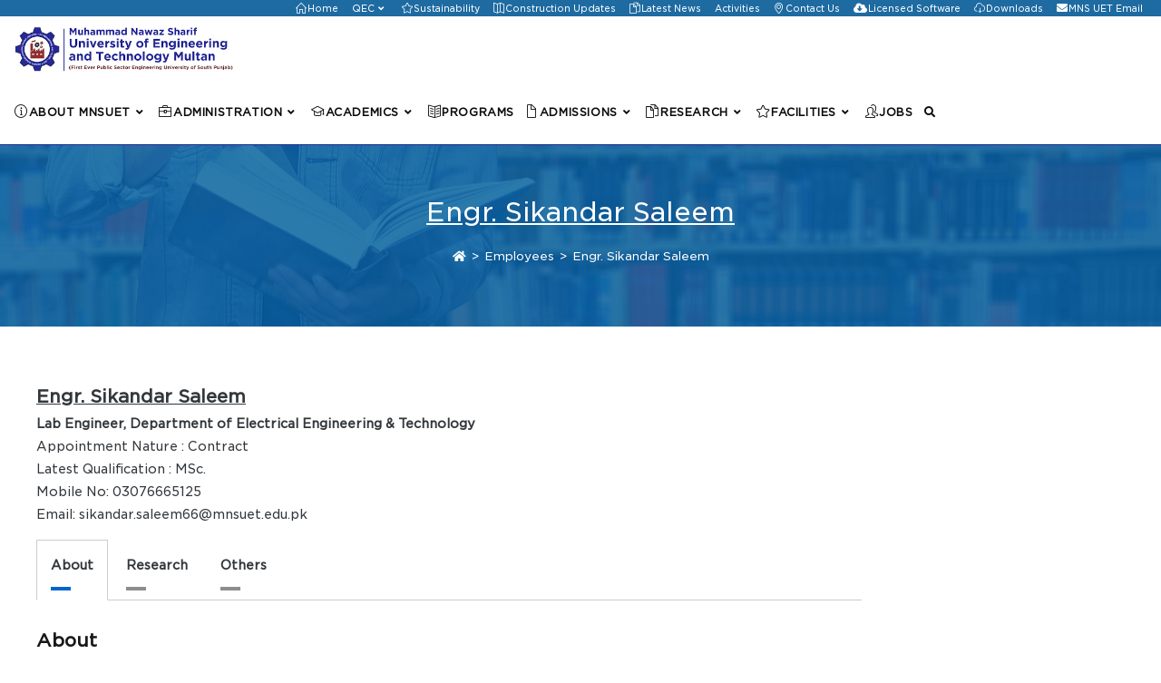

--- FILE ---
content_type: text/html; charset=UTF-8
request_url: https://mnsuet.edu.pk/employees/engr-sikandar-saleem/
body_size: 23996
content:
<!DOCTYPE html>

<html class="html" lang="en-US">
<head>
	<meta charset="UTF-8">
	<link rel="profile" href="https://gmpg.org/xfn/11">
	<meta name="msvalidate.01" content="B764EEB290BA81157B94E89282394100" />
	
	<title>Engr. Sikandar Saleem &#8211; Muhammad Nawaz Sharif University of Engineering and Technology, Multan (MNS UET)</title>
<meta name='robots' content='max-image-preview:large' />
	<style>img:is([sizes="auto" i], [sizes^="auto," i]) { contain-intrinsic-size: 3000px 1500px }</style>
	<meta property="og:type" content="article" />
<meta property="og:title" content="Engr. Sikandar Saleem" />
<meta property="og:url" content="https://mnsuet.edu.pk/employees/engr-sikandar-saleem/" />
<meta property="og:site_name" content="Muhammad Nawaz Sharif University of Engineering and Technology, Multan (MNS UET)" />
<meta property="article:author" content="https://facebook.com/mnsuetofficial" />
<meta property="article:publisher" content="https://facebook.com/mnsuetofficial" />
<meta name="twitter:card" content="summary_large_image" />
<meta name="twitter:title" content="Engr. Sikandar Saleem" />
<meta name="twitter:site" content="@https://twitter.com/mnsuetmultan" />
<meta name="twitter:creator" content="@https://twitter.com/mnsuetmultan" />
<meta name="viewport" content="width=device-width, initial-scale=1"><link rel='dns-prefetch' href='//res.cloudinary.com' />
<link rel='preconnect' href='https://res.cloudinary.com' />
<link rel="alternate" type="application/rss+xml" title="Muhammad Nawaz Sharif University of Engineering and Technology, Multan (MNS UET) &raquo; Feed" href="https://mnsuet.edu.pk/feed/" />
<link rel="alternate" type="application/rss+xml" title="Muhammad Nawaz Sharif University of Engineering and Technology, Multan (MNS UET) &raquo; Comments Feed" href="https://mnsuet.edu.pk/comments/feed/" />

<link rel='stylesheet' id='emd-template-css-css' href='https://mnsuet.edu.pk/wp-content/plugins/employee-spotlight/assets/css/emd-template.css?ver=5.1.3' media='all' />
<link rel='stylesheet' id='hfe-widgets-style-css' href='https://mnsuet.edu.pk/wp-content/plugins/header-footer-elementor/inc/widgets-css/frontend.css?ver=2.6.1' media='all' />
<link rel='stylesheet' id='wp-block-library-css' href='https://mnsuet.edu.pk/wp-includes/css/dist/block-library/style.min.css?ver=d774c46e93cddce1bb240c48c805fa7a' media='all' />
<style id='wp-block-library-theme-inline-css'>
.wp-block-audio :where(figcaption){color:#555;font-size:13px;text-align:center}.is-dark-theme .wp-block-audio :where(figcaption){color:#ffffffa6}.wp-block-audio{margin:0 0 1em}.wp-block-code{border:1px solid #ccc;border-radius:4px;font-family:Menlo,Consolas,monaco,monospace;padding:.8em 1em}.wp-block-embed :where(figcaption){color:#555;font-size:13px;text-align:center}.is-dark-theme .wp-block-embed :where(figcaption){color:#ffffffa6}.wp-block-embed{margin:0 0 1em}.blocks-gallery-caption{color:#555;font-size:13px;text-align:center}.is-dark-theme .blocks-gallery-caption{color:#ffffffa6}:root :where(.wp-block-image figcaption){color:#555;font-size:13px;text-align:center}.is-dark-theme :root :where(.wp-block-image figcaption){color:#ffffffa6}.wp-block-image{margin:0 0 1em}.wp-block-pullquote{border-bottom:4px solid;border-top:4px solid;color:currentColor;margin-bottom:1.75em}.wp-block-pullquote cite,.wp-block-pullquote footer,.wp-block-pullquote__citation{color:currentColor;font-size:.8125em;font-style:normal;text-transform:uppercase}.wp-block-quote{border-left:.25em solid;margin:0 0 1.75em;padding-left:1em}.wp-block-quote cite,.wp-block-quote footer{color:currentColor;font-size:.8125em;font-style:normal;position:relative}.wp-block-quote:where(.has-text-align-right){border-left:none;border-right:.25em solid;padding-left:0;padding-right:1em}.wp-block-quote:where(.has-text-align-center){border:none;padding-left:0}.wp-block-quote.is-large,.wp-block-quote.is-style-large,.wp-block-quote:where(.is-style-plain){border:none}.wp-block-search .wp-block-search__label{font-weight:700}.wp-block-search__button{border:1px solid #ccc;padding:.375em .625em}:where(.wp-block-group.has-background){padding:1.25em 2.375em}.wp-block-separator.has-css-opacity{opacity:.4}.wp-block-separator{border:none;border-bottom:2px solid;margin-left:auto;margin-right:auto}.wp-block-separator.has-alpha-channel-opacity{opacity:1}.wp-block-separator:not(.is-style-wide):not(.is-style-dots){width:100px}.wp-block-separator.has-background:not(.is-style-dots){border-bottom:none;height:1px}.wp-block-separator.has-background:not(.is-style-wide):not(.is-style-dots){height:2px}.wp-block-table{margin:0 0 1em}.wp-block-table td,.wp-block-table th{word-break:normal}.wp-block-table :where(figcaption){color:#555;font-size:13px;text-align:center}.is-dark-theme .wp-block-table :where(figcaption){color:#ffffffa6}.wp-block-video :where(figcaption){color:#555;font-size:13px;text-align:center}.is-dark-theme .wp-block-video :where(figcaption){color:#ffffffa6}.wp-block-video{margin:0 0 1em}:root :where(.wp-block-template-part.has-background){margin-bottom:0;margin-top:0;padding:1.25em 2.375em}
</style>
<style id='classic-theme-styles-inline-css'>
/*! This file is auto-generated */
.wp-block-button__link{color:#fff;background-color:#32373c;border-radius:9999px;box-shadow:none;text-decoration:none;padding:calc(.667em + 2px) calc(1.333em + 2px);font-size:1.125em}.wp-block-file__button{background:#32373c;color:#fff;text-decoration:none}
</style>
<style id='global-styles-inline-css'>
:root{--wp--preset--aspect-ratio--square: 1;--wp--preset--aspect-ratio--4-3: 4/3;--wp--preset--aspect-ratio--3-4: 3/4;--wp--preset--aspect-ratio--3-2: 3/2;--wp--preset--aspect-ratio--2-3: 2/3;--wp--preset--aspect-ratio--16-9: 16/9;--wp--preset--aspect-ratio--9-16: 9/16;--wp--preset--color--black: #000000;--wp--preset--color--cyan-bluish-gray: #abb8c3;--wp--preset--color--white: #ffffff;--wp--preset--color--pale-pink: #f78da7;--wp--preset--color--vivid-red: #cf2e2e;--wp--preset--color--luminous-vivid-orange: #ff6900;--wp--preset--color--luminous-vivid-amber: #fcb900;--wp--preset--color--light-green-cyan: #7bdcb5;--wp--preset--color--vivid-green-cyan: #00d084;--wp--preset--color--pale-cyan-blue: #8ed1fc;--wp--preset--color--vivid-cyan-blue: #0693e3;--wp--preset--color--vivid-purple: #9b51e0;--wp--preset--gradient--vivid-cyan-blue-to-vivid-purple: linear-gradient(135deg,rgba(6,147,227,1) 0%,rgb(155,81,224) 100%);--wp--preset--gradient--light-green-cyan-to-vivid-green-cyan: linear-gradient(135deg,rgb(122,220,180) 0%,rgb(0,208,130) 100%);--wp--preset--gradient--luminous-vivid-amber-to-luminous-vivid-orange: linear-gradient(135deg,rgba(252,185,0,1) 0%,rgba(255,105,0,1) 100%);--wp--preset--gradient--luminous-vivid-orange-to-vivid-red: linear-gradient(135deg,rgba(255,105,0,1) 0%,rgb(207,46,46) 100%);--wp--preset--gradient--very-light-gray-to-cyan-bluish-gray: linear-gradient(135deg,rgb(238,238,238) 0%,rgb(169,184,195) 100%);--wp--preset--gradient--cool-to-warm-spectrum: linear-gradient(135deg,rgb(74,234,220) 0%,rgb(151,120,209) 20%,rgb(207,42,186) 40%,rgb(238,44,130) 60%,rgb(251,105,98) 80%,rgb(254,248,76) 100%);--wp--preset--gradient--blush-light-purple: linear-gradient(135deg,rgb(255,206,236) 0%,rgb(152,150,240) 100%);--wp--preset--gradient--blush-bordeaux: linear-gradient(135deg,rgb(254,205,165) 0%,rgb(254,45,45) 50%,rgb(107,0,62) 100%);--wp--preset--gradient--luminous-dusk: linear-gradient(135deg,rgb(255,203,112) 0%,rgb(199,81,192) 50%,rgb(65,88,208) 100%);--wp--preset--gradient--pale-ocean: linear-gradient(135deg,rgb(255,245,203) 0%,rgb(182,227,212) 50%,rgb(51,167,181) 100%);--wp--preset--gradient--electric-grass: linear-gradient(135deg,rgb(202,248,128) 0%,rgb(113,206,126) 100%);--wp--preset--gradient--midnight: linear-gradient(135deg,rgb(2,3,129) 0%,rgb(40,116,252) 100%);--wp--preset--font-size--small: 13px;--wp--preset--font-size--medium: 20px;--wp--preset--font-size--large: 36px;--wp--preset--font-size--x-large: 42px;--wp--preset--spacing--20: 0.44rem;--wp--preset--spacing--30: 0.67rem;--wp--preset--spacing--40: 1rem;--wp--preset--spacing--50: 1.5rem;--wp--preset--spacing--60: 2.25rem;--wp--preset--spacing--70: 3.38rem;--wp--preset--spacing--80: 5.06rem;--wp--preset--shadow--natural: 6px 6px 9px rgba(0, 0, 0, 0.2);--wp--preset--shadow--deep: 12px 12px 50px rgba(0, 0, 0, 0.4);--wp--preset--shadow--sharp: 6px 6px 0px rgba(0, 0, 0, 0.2);--wp--preset--shadow--outlined: 6px 6px 0px -3px rgba(255, 255, 255, 1), 6px 6px rgba(0, 0, 0, 1);--wp--preset--shadow--crisp: 6px 6px 0px rgba(0, 0, 0, 1);}:where(.is-layout-flex){gap: 0.5em;}:where(.is-layout-grid){gap: 0.5em;}body .is-layout-flex{display: flex;}.is-layout-flex{flex-wrap: wrap;align-items: center;}.is-layout-flex > :is(*, div){margin: 0;}body .is-layout-grid{display: grid;}.is-layout-grid > :is(*, div){margin: 0;}:where(.wp-block-columns.is-layout-flex){gap: 2em;}:where(.wp-block-columns.is-layout-grid){gap: 2em;}:where(.wp-block-post-template.is-layout-flex){gap: 1.25em;}:where(.wp-block-post-template.is-layout-grid){gap: 1.25em;}.has-black-color{color: var(--wp--preset--color--black) !important;}.has-cyan-bluish-gray-color{color: var(--wp--preset--color--cyan-bluish-gray) !important;}.has-white-color{color: var(--wp--preset--color--white) !important;}.has-pale-pink-color{color: var(--wp--preset--color--pale-pink) !important;}.has-vivid-red-color{color: var(--wp--preset--color--vivid-red) !important;}.has-luminous-vivid-orange-color{color: var(--wp--preset--color--luminous-vivid-orange) !important;}.has-luminous-vivid-amber-color{color: var(--wp--preset--color--luminous-vivid-amber) !important;}.has-light-green-cyan-color{color: var(--wp--preset--color--light-green-cyan) !important;}.has-vivid-green-cyan-color{color: var(--wp--preset--color--vivid-green-cyan) !important;}.has-pale-cyan-blue-color{color: var(--wp--preset--color--pale-cyan-blue) !important;}.has-vivid-cyan-blue-color{color: var(--wp--preset--color--vivid-cyan-blue) !important;}.has-vivid-purple-color{color: var(--wp--preset--color--vivid-purple) !important;}.has-black-background-color{background-color: var(--wp--preset--color--black) !important;}.has-cyan-bluish-gray-background-color{background-color: var(--wp--preset--color--cyan-bluish-gray) !important;}.has-white-background-color{background-color: var(--wp--preset--color--white) !important;}.has-pale-pink-background-color{background-color: var(--wp--preset--color--pale-pink) !important;}.has-vivid-red-background-color{background-color: var(--wp--preset--color--vivid-red) !important;}.has-luminous-vivid-orange-background-color{background-color: var(--wp--preset--color--luminous-vivid-orange) !important;}.has-luminous-vivid-amber-background-color{background-color: var(--wp--preset--color--luminous-vivid-amber) !important;}.has-light-green-cyan-background-color{background-color: var(--wp--preset--color--light-green-cyan) !important;}.has-vivid-green-cyan-background-color{background-color: var(--wp--preset--color--vivid-green-cyan) !important;}.has-pale-cyan-blue-background-color{background-color: var(--wp--preset--color--pale-cyan-blue) !important;}.has-vivid-cyan-blue-background-color{background-color: var(--wp--preset--color--vivid-cyan-blue) !important;}.has-vivid-purple-background-color{background-color: var(--wp--preset--color--vivid-purple) !important;}.has-black-border-color{border-color: var(--wp--preset--color--black) !important;}.has-cyan-bluish-gray-border-color{border-color: var(--wp--preset--color--cyan-bluish-gray) !important;}.has-white-border-color{border-color: var(--wp--preset--color--white) !important;}.has-pale-pink-border-color{border-color: var(--wp--preset--color--pale-pink) !important;}.has-vivid-red-border-color{border-color: var(--wp--preset--color--vivid-red) !important;}.has-luminous-vivid-orange-border-color{border-color: var(--wp--preset--color--luminous-vivid-orange) !important;}.has-luminous-vivid-amber-border-color{border-color: var(--wp--preset--color--luminous-vivid-amber) !important;}.has-light-green-cyan-border-color{border-color: var(--wp--preset--color--light-green-cyan) !important;}.has-vivid-green-cyan-border-color{border-color: var(--wp--preset--color--vivid-green-cyan) !important;}.has-pale-cyan-blue-border-color{border-color: var(--wp--preset--color--pale-cyan-blue) !important;}.has-vivid-cyan-blue-border-color{border-color: var(--wp--preset--color--vivid-cyan-blue) !important;}.has-vivid-purple-border-color{border-color: var(--wp--preset--color--vivid-purple) !important;}.has-vivid-cyan-blue-to-vivid-purple-gradient-background{background: var(--wp--preset--gradient--vivid-cyan-blue-to-vivid-purple) !important;}.has-light-green-cyan-to-vivid-green-cyan-gradient-background{background: var(--wp--preset--gradient--light-green-cyan-to-vivid-green-cyan) !important;}.has-luminous-vivid-amber-to-luminous-vivid-orange-gradient-background{background: var(--wp--preset--gradient--luminous-vivid-amber-to-luminous-vivid-orange) !important;}.has-luminous-vivid-orange-to-vivid-red-gradient-background{background: var(--wp--preset--gradient--luminous-vivid-orange-to-vivid-red) !important;}.has-very-light-gray-to-cyan-bluish-gray-gradient-background{background: var(--wp--preset--gradient--very-light-gray-to-cyan-bluish-gray) !important;}.has-cool-to-warm-spectrum-gradient-background{background: var(--wp--preset--gradient--cool-to-warm-spectrum) !important;}.has-blush-light-purple-gradient-background{background: var(--wp--preset--gradient--blush-light-purple) !important;}.has-blush-bordeaux-gradient-background{background: var(--wp--preset--gradient--blush-bordeaux) !important;}.has-luminous-dusk-gradient-background{background: var(--wp--preset--gradient--luminous-dusk) !important;}.has-pale-ocean-gradient-background{background: var(--wp--preset--gradient--pale-ocean) !important;}.has-electric-grass-gradient-background{background: var(--wp--preset--gradient--electric-grass) !important;}.has-midnight-gradient-background{background: var(--wp--preset--gradient--midnight) !important;}.has-small-font-size{font-size: var(--wp--preset--font-size--small) !important;}.has-medium-font-size{font-size: var(--wp--preset--font-size--medium) !important;}.has-large-font-size{font-size: var(--wp--preset--font-size--large) !important;}.has-x-large-font-size{font-size: var(--wp--preset--font-size--x-large) !important;}
:where(.wp-block-post-template.is-layout-flex){gap: 1.25em;}:where(.wp-block-post-template.is-layout-grid){gap: 1.25em;}
:where(.wp-block-columns.is-layout-flex){gap: 2em;}:where(.wp-block-columns.is-layout-grid){gap: 2em;}
:root :where(.wp-block-pullquote){font-size: 1.5em;line-height: 1.6;}
</style>
<link rel='stylesheet' id='font-awesome-css' href='https://mnsuet.edu.pk/wp-content/themes/oceanwp/assets/fonts/fontawesome/css/all.min.css?ver=6.7.2' media='all' />
<link rel='stylesheet' id='frontgen-css' href='https://mnsuet.edu.pk/wp-content/plugins/employee-spotlight/assets/css/frontgen.css?ver=5.1.3' media='all' />
<link rel='stylesheet' id='employee-spotlight-allview-css-css' href='https://mnsuet.edu.pk/wp-content/plugins/employee-spotlight//assets/css/allview.css?ver=5.1.3' media='all' />
<style id='employee-spotlight-custom-inline-css'>
div.emd-container .emdfcontainer, div.emd-container .emdcontainer {
    padding: 1rem 0;
    padding-top: 50px;
}
div.emd-container .emd-img {
    width: 250px;
    height: 250px;
}
.ali_full_size {
    font-size: 1.4em;
    font-weight: bold;
    text-decoration-line: underline;
}
div.emd-container.emd-wrap.full {
    padding: 10px;
}

.centered-page-header .page-subheading, .centered-minimal-page-header .page-header-subheading, .page-header.background-image-page-header .page-subheading {
    font-size: 14px;
    display: none;
}
#emd-primary-content {
    grid-area: auto;
}

div.emd-container {
    font-size: 14px;
}

div.emd-container .col-md-4 {
    width: auto;
}
</style>
<link rel='stylesheet' id='owp-preloader-css' href='https://mnsuet.edu.pk/wp-content/plugins/ocean-extra/includes/preloader/assets/css/preloader.min.css?ver=2.5.1' media='all' />
<link rel='stylesheet' id='owp-preloader-icon-css' href='https://mnsuet.edu.pk/wp-content/plugins/ocean-extra/includes/preloader/assets/css/styles/ripple-plain.css?ver=2.5.1' media='all' />
<link rel='stylesheet' id='hfe-style-css' href='https://mnsuet.edu.pk/wp-content/plugins/header-footer-elementor/assets/css/header-footer-elementor.css?ver=2.6.1' media='all' />
<link rel='stylesheet' id='elementor-icons-css' href='https://mnsuet.edu.pk/wp-content/plugins/elementor/assets/lib/eicons/css/elementor-icons.min.css?ver=5.44.0' media='all' />
<link rel='stylesheet' id='elementor-frontend-css' href='https://mnsuet.edu.pk/wp-content/plugins/elementor/assets/css/frontend.min.css?ver=3.32.5' media='all' />
<link rel='stylesheet' id='elementor-post-3361-css' href='https://mnsuet.edu.pk/wp-content/uploads/elementor/css/post-3361.css?ver=1766268448' media='all' />
<link rel='stylesheet' id='font-awesome-5-all-css' href='https://mnsuet.edu.pk/wp-content/plugins/elementor/assets/lib/font-awesome/css/all.min.css?ver=3.32.5' media='all' />
<link rel='stylesheet' id='font-awesome-4-shim-css' href='https://mnsuet.edu.pk/wp-content/plugins/elementor/assets/lib/font-awesome/css/v4-shims.min.css?ver=3.32.5' media='all' />
<link rel='stylesheet' id='elementor-post-4806-css' href='https://mnsuet.edu.pk/wp-content/uploads/elementor/css/post-4806.css?ver=1766268448' media='all' />
<link rel='stylesheet' id='oceanwp-style-css' href='https://mnsuet.edu.pk/wp-content/themes/oceanwp/assets/css/style.min.css?ver=1.0' media='all' />
<link rel='stylesheet' id='child-style-css' href='https://mnsuet.edu.pk/wp-content/themes/CHILD/style.css?ver=d774c46e93cddce1bb240c48c805fa7a' media='all' />
<link rel='stylesheet' id='simple-line-icons-css' href='https://mnsuet.edu.pk/wp-content/themes/oceanwp/assets/css/third/simple-line-icons.min.css?ver=2.4.0' media='all' />
<link rel='stylesheet' id='oceanwp-hamburgers-css' href='https://mnsuet.edu.pk/wp-content/themes/oceanwp/assets/css/third/hamburgers/hamburgers.min.css?ver=1.0' media='all' />
<link rel='stylesheet' id='oceanwp-boring-css' href='https://mnsuet.edu.pk/wp-content/themes/oceanwp/assets/css/third/hamburgers/types/boring.css?ver=1.0' media='all' />
<link rel='stylesheet' id='tablepress-default-css' href='https://mnsuet.edu.pk/wp-content/plugins/tablepress/css/build/default.css?ver=3.2.5' media='all' />
<link rel='stylesheet' id='hfe-elementor-icons-css' href='https://mnsuet.edu.pk/wp-content/plugins/elementor/assets/lib/eicons/css/elementor-icons.min.css?ver=5.34.0' media='all' />
<link rel='stylesheet' id='hfe-icons-list-css' href='https://mnsuet.edu.pk/wp-content/plugins/elementor/assets/css/widget-icon-list.min.css?ver=3.24.3' media='all' />
<link rel='stylesheet' id='hfe-social-icons-css' href='https://mnsuet.edu.pk/wp-content/plugins/elementor/assets/css/widget-social-icons.min.css?ver=3.24.0' media='all' />
<link rel='stylesheet' id='hfe-social-share-icons-brands-css' href='https://mnsuet.edu.pk/wp-content/plugins/elementor/assets/lib/font-awesome/css/brands.css?ver=5.15.3' media='all' />
<link rel='stylesheet' id='hfe-social-share-icons-fontawesome-css' href='https://mnsuet.edu.pk/wp-content/plugins/elementor/assets/lib/font-awesome/css/fontawesome.css?ver=5.15.3' media='all' />
<link rel='stylesheet' id='hfe-nav-menu-icons-css' href='https://mnsuet.edu.pk/wp-content/plugins/elementor/assets/lib/font-awesome/css/solid.css?ver=5.15.3' media='all' />
<link rel='stylesheet' id='eael-general-css' href='https://mnsuet.edu.pk/wp-content/plugins/essential-addons-for-elementor-lite/assets/front-end/css/view/general.min.css?ver=6.4.0' media='all' />
<link rel='stylesheet' id='oe-widgets-style-css' href='https://mnsuet.edu.pk/wp-content/plugins/ocean-extra/assets/css/widgets.css?ver=d774c46e93cddce1bb240c48c805fa7a' media='all' />
<link rel='stylesheet' id='elementor-gf-local-roboto-css' href='https://mnsuet.edu.pk/wp-content/uploads/elementor/google-fonts/css/roboto.css?ver=1743584225' media='all' />
<link rel='stylesheet' id='elementor-gf-local-robotoslab-css' href='https://mnsuet.edu.pk/wp-content/uploads/elementor/google-fonts/css/robotoslab.css?ver=1743584229' media='all' />
<link rel='stylesheet' id='elementor-icons-shared-0-css' href='https://mnsuet.edu.pk/wp-content/plugins/elementor/assets/lib/font-awesome/css/fontawesome.min.css?ver=5.15.3' media='all' />
<link rel='stylesheet' id='elementor-icons-fa-brands-css' href='https://mnsuet.edu.pk/wp-content/plugins/elementor/assets/lib/font-awesome/css/brands.min.css?ver=5.15.3' media='all' />
<script type="5a4660d5a70675c954651838-text/javascript">
var CLDLB = {"image_optimization":"on","image_format":"auto","image_quality":"auto","enable_breakpoints":"off","breakpoints":3,"bytes_step":200,"max_width":2048,"min_width":800,"image_freeform":"","image_preview":"https:\/\/res.cloudinary.com\/demo\/image\/upload\/w_600\/sample.jpg","video_player":"wp","video_controls":"on","video_loop":"off","video_autoplay_mode":"off","video_limit_bitrate":"off","video_bitrate":"500","video_optimization":"on","video_format":"auto","video_quality":"auto","video_freeform":"","video_preview":"","use_lazy_load":"on","lazy_threshold":"100px","lazy_custom_color":"rgba(153,153,153,0.5)","lazy_animate":"on","lazy_placeholder":"blur","lazyload_preview":"https:\/\/res.cloudinary.com\/demo\/image\/upload\/w_600\/sample.jpg","pixel_step":200,"dpr":"2X","breakpoints_preview":"https:\/\/res.cloudinary.com\/demo\/image\/upload\/w_600\/sample.jpg","overlay":"off","svg_support":"off","image_delivery":"on","crop_sizes":"","video_delivery":"on","adaptive_streaming":"off","adaptive_streaming_mode":"mpd","placeholder":"e_blur:2000,q_1,f_auto","base_url":"https:\/\/res.cloudinary.com\/alihusnain-mnsuet"};!function(){const e={deviceDensity:window.devicePixelRatio?window.devicePixelRatio:"auto",density:null,config:CLDLB||{},lazyThreshold:0,enabled:!1,sizeBands:[],iObserver:null,pObserver:null,rObserver:null,aboveFold:!0,minPlaceholderThreshold:500,bind(e){e.CLDbound=!0,this.enabled||this._init();const t=e.dataset.size.split(" ");e.originalWidth=t[0],e.originalHeight=t[1],this.pObserver?(this.aboveFold&&this.inInitialView(e)?this.buildImage(e):(this.pObserver.observe(e),this.iObserver.observe(e)),e.addEventListener("error",(t=>{e.srcset="",e.src='data:image/svg+xml;utf8,<svg xmlns="http://www.w3.org/2000/svg"><rect width="100%" height="100%" fill="rgba(0,0,0,0.1)"/><text x="50%" y="50%" fill="red" text-anchor="middle" dominant-baseline="middle">%26%23x26A0%3B︎</text></svg>',this.rObserver.unobserve(e)}))):this.setupFallback(e)},buildImage(e){e.dataset.srcset?(e.cld_loaded=!0,e.srcset=e.dataset.srcset):(e.src=this.getSizeURL(e),e.dataset.responsive&&this.rObserver.observe(e))},inInitialView(e){const t=e.getBoundingClientRect();return this.aboveFold=t.top<window.innerHeight+this.lazyThreshold,this.aboveFold},setupFallback(e){const t=[];this.sizeBands.forEach((i=>{if(i<=e.originalWidth){let s=this.getSizeURL(e,i,!0)+` ${i}w`;-1===t.indexOf(s)&&t.push(s)}})),e.srcset=t.join(","),e.sizes=`(max-width: ${e.originalWidth}px) 100vw, ${e.originalWidth}px`},_init(){this.enabled=!0,this._calcThreshold(),this._getDensity();let e=parseInt(this.config.max_width);const t=parseInt(this.config.min_width),i=parseInt(this.config.pixel_step);for(;e-i>=t;)e-=i,this.sizeBands.push(e);"undefined"!=typeof IntersectionObserver&&this._setupObservers(),this.enabled=!0},_setupObservers(){const e={rootMargin:this.lazyThreshold+"px 0px "+this.lazyThreshold+"px 0px"},t=this.minPlaceholderThreshold<2*this.lazyThreshold?2*this.lazyThreshold:this.minPlaceholderThreshold,i={rootMargin:t+"px 0px "+t+"px 0px"};this.rObserver=new ResizeObserver(((e,t)=>{e.forEach((e=>{e.target.cld_loaded&&e.contentRect.width>=e.target.cld_loaded&&(e.target.src=this.getSizeURL(e.target))}))})),this.iObserver=new IntersectionObserver(((e,t)=>{e.forEach((e=>{e.isIntersecting&&(this.buildImage(e.target),t.unobserve(e.target),this.pObserver.unobserve(e.target))}))}),e),this.pObserver=new IntersectionObserver(((e,t)=>{e.forEach((e=>{e.isIntersecting&&(e.target.src=this.getPlaceholderURL(e.target),t.unobserve(e.target))}))}),i)},_calcThreshold(){const e=this.config.lazy_threshold.replace(/[^0-9]/g,"");let t=0;switch(this.config.lazy_threshold.replace(/[0-9]/g,"").toLowerCase()){case"em":t=parseFloat(getComputedStyle(document.body).fontSize)*e;break;case"rem":t=parseFloat(getComputedStyle(document.documentElement).fontSize)*e;break;case"vh":t=window.innerHeight/e*100;break;default:t=e}this.lazyThreshold=parseInt(t,10)},_getDensity(){let e=this.config.dpr?this.config.dpr.replace("X",""):"off";if("off"===e)return this.density=1,1;let t=this.deviceDensity;"max"!==e&&"auto"!==t&&(e=parseFloat(e),t=t>Math.ceil(e)?e:t),this.density=t},scaleWidth(e,t,i){const s=parseInt(this.config.max_width),r=Math.round(s/i);if(!t){t=e.width;let a=Math.round(t/i);for(;-1===this.sizeBands.indexOf(t)&&a<r&&t<s;)t++,a=Math.round(t/i)}return t>s&&(t=s),e.originalWidth<t&&(t=e.originalWidth),t},scaleSize(e,t,i){const s=e.dataset.crop?parseFloat(e.dataset.crop):(e.originalWidth/e.originalHeight).toFixed(2),r=this.scaleWidth(e,t,s),a=Math.round(r/s),o=[];return e.dataset.transformationCrop?o.push(e.dataset.transformationCrop):e.dataset.crop||(o.push(e.dataset.crop?"c_fill":"c_scale"),e.dataset.crop&&o.push("g_auto")),o.push("w_"+r),o.push("h_"+a),i&&1!==this.density&&o.push("dpr_"+this.density),e.cld_loaded=r,{transformation:o.join(","),nameExtension:r+"x"+a}},getDeliveryMethod:e=>e.dataset.seo&&"upload"===e.dataset.delivery?"images":"image/"+e.dataset.delivery,getSizeURL(e,t){const i=this.scaleSize(e,t,!0);return[this.config.base_url,this.getDeliveryMethod(e),"upload"===e.dataset.delivery?i.transformation:"",e.dataset.transformations,"v"+e.dataset.version,e.dataset.publicId+"?_i=AA"].filter(this.empty).join("/")},getPlaceholderURL(e){e.cld_placehold=!0;const t=this.scaleSize(e,null,!1);return[this.config.base_url,this.getDeliveryMethod(e),t.transformation,this.config.placeholder,e.dataset.publicId].filter(this.empty).join("/")},empty:e=>void 0!==e&&0!==e.length};window.CLDBind=t=>{t.CLDbound||e.bind(t)},window.initFallback=()=>{[...document.querySelectorAll('img[data-cloudinary="lazy"]')].forEach((e=>{CLDBind(e)}))},window.addEventListener("load",(()=>{initFallback()})),document.querySelector('script[src*="?cloudinary_lazy_load_loader"]')&&initFallback()}();
</script>
<script src="https://mnsuet.edu.pk/wp-includes/js/jquery/jquery.min.js?ver=3.7.1" id="jquery-core-js" type="5a4660d5a70675c954651838-text/javascript"></script>
<script src="https://mnsuet.edu.pk/wp-includes/js/jquery/jquery-migrate.min.js?ver=3.4.1" id="jquery-migrate-js" type="5a4660d5a70675c954651838-text/javascript"></script>
<script id="jquery-js-after" type="5a4660d5a70675c954651838-text/javascript">
!function($){"use strict";$(document).ready(function(){$(this).scrollTop()>100&&$(".hfe-scroll-to-top-wrap").removeClass("hfe-scroll-to-top-hide"),$(window).scroll(function(){$(this).scrollTop()<100?$(".hfe-scroll-to-top-wrap").fadeOut(300):$(".hfe-scroll-to-top-wrap").fadeIn(300)}),$(".hfe-scroll-to-top-wrap").on("click",function(){$("html, body").animate({scrollTop:0},300);return!1})})}(jQuery);
!function($){'use strict';$(document).ready(function(){var bar=$('.hfe-reading-progress-bar');if(!bar.length)return;$(window).on('scroll',function(){var s=$(window).scrollTop(),d=$(document).height()-$(window).height(),p=d? s/d*100:0;bar.css('width',p+'%')});});}(jQuery);
</script>
<script id="owp-preloader-js-extra" type="5a4660d5a70675c954651838-text/javascript">
var owpPreloader = {"nonce":"ef15001a11"};
</script>
<script src="https://mnsuet.edu.pk/wp-content/plugins/ocean-extra/includes/preloader/assets/js/preloader.min.js?ver=2.5.1" id="owp-preloader-js" type="5a4660d5a70675c954651838-text/javascript"></script>
<script src="https://mnsuet.edu.pk/wp-content/plugins/elementor/assets/lib/font-awesome/js/v4-shims.min.js?ver=3.32.5" id="font-awesome-4-shim-js" type="5a4660d5a70675c954651838-text/javascript"></script>
<link rel="https://api.w.org/" href="https://mnsuet.edu.pk/wp-json/" /><link rel="EditURI" type="application/rsd+xml" title="RSD" href="https://mnsuet.edu.pk/xmlrpc.php?rsd" />

<link rel="canonical" href="https://mnsuet.edu.pk/employees/engr-sikandar-saleem/" />
<link rel='shortlink' href='https://mnsuet.edu.pk/?p=6703' />
<link rel="alternate" title="oEmbed (JSON)" type="application/json+oembed" href="https://mnsuet.edu.pk/wp-json/oembed/1.0/embed?url=https%3A%2F%2Fmnsuet.edu.pk%2Femployees%2Fengr-sikandar-saleem%2F" />
<link rel="alternate" title="oEmbed (XML)" type="text/xml+oembed" href="https://mnsuet.edu.pk/wp-json/oembed/1.0/embed?url=https%3A%2F%2Fmnsuet.edu.pk%2Femployees%2Fengr-sikandar-saleem%2F&#038;format=xml" />
<meta name="generator" content="Employee Spotlight v5.1.3 - https://emdplugins.com" />
<meta name="generator" content="Elementor 3.32.5; features: additional_custom_breakpoints; settings: css_print_method-external, google_font-enabled, font_display-auto">
			<style>
				.e-con.e-parent:nth-of-type(n+4):not(.e-lazyloaded):not(.e-no-lazyload),
				.e-con.e-parent:nth-of-type(n+4):not(.e-lazyloaded):not(.e-no-lazyload) * {
					background-image: none !important;
				}
				@media screen and (max-height: 1024px) {
					.e-con.e-parent:nth-of-type(n+3):not(.e-lazyloaded):not(.e-no-lazyload),
					.e-con.e-parent:nth-of-type(n+3):not(.e-lazyloaded):not(.e-no-lazyload) * {
						background-image: none !important;
					}
				}
				@media screen and (max-height: 640px) {
					.e-con.e-parent:nth-of-type(n+2):not(.e-lazyloaded):not(.e-no-lazyload),
					.e-con.e-parent:nth-of-type(n+2):not(.e-lazyloaded):not(.e-no-lazyload) * {
						background-image: none !important;
					}
				}
			</style>
					<style id="wp-custom-css">
			/* Elementor Pro Menu dropdown text color fix */.elementor-nav-menu--dropdown a{color:#000 !important}.elementor-nav-menu--dropdown a:hover{color:#0645AD !important}/* Responsive fix (mobile screen ke liye) */@media screen and (max-width:768px){#secondary,.qec-sidebar,.widget-area,#primary,.content-area{float:none !important;width:100% !important;margin:0 auto}}/* Fix for QEC sidebar menu overflow */.qec-sidebar,.page-sidebar{max-width:250px;overflow-wrap:break-word;word-wrap:break-word;word-break:break-word;padding:10px;background:#f9f9f9;box-shadow:0 0 5px rgba(0,0,0,0.1)}/* Ensure it doesn't overflow the main content area */.qec-sidebar{float:right;margin-left:20px}/* Responsive fix */@media screen and (max-width:768px){.qec-sidebar{width:100%;float:none;margin:0 auto}}/* Navigation menu styling */.navbar{position:relative;z-index:1000}/* The mobile overlay/menu panel */.nav-overlay{position:fixed;top:0;left:0;width:100%;z-index:1001}/* Background image or banner */.header-image{position:relative;z-index:1}/* Remove extra gap below page banner */.page-header,.page-title-section,.elementor-element.elementor-element-xxxxx{/* Optional selector */margin-bottom:0 !important;padding-bottom:0 !important}/* Remove unnecessary top margin from content */.site-content,.page-content,.entry-content{margin-top:0 !important;padding-top:10px !important}/* Prevent spacing conflicts from fixed headers */@media (max-width:767px){.page-title-section{margin-top:70px !important}}/* Fix hidden banner title in mobile view */@media (max-width:767px){.page-header,.page-title,.page-title-section{margin-top:70px !important;/* Adjust based on header height */padding-top:20px !important}#site-header{position:fixed !important;width:100%;z-index:999;padding-top:0 !important}}/* top bar #top-bar-wrap,#top-bar-content strong{border-radius:0 0 0 50px;position:fixed;width:100%}*//*header @media (min-width:992px){#site-header{position:fixed;!important width:100%;padding-top:30px;!important}}*/@media (max-width:767px){#site-header{position:fixed !important;top:0;width:100%;z-index:9999;padding-top:0 !important;background-color:#fff;/* Ensure background is solid */}.page-title-section,.page-header,.page-header-title{margin-top:0 !important;padding-top:0 !important;z-index:1;position:relative}.site-content{padding-top:70px !important}}/* @media (max-width:767px){#site-header{padding-top:0 !important;position:fixed}}*/@media (min-width:992px){.site-content{padding-top:91px}}@media (max-width:767px){.site-content{padding-top:85px}}#site-navigation-wrap .dropdown-menu>li>a{padding:0 0}.ali-employee-profile{background-color:green! important;border:none;font-size:13px}div.emd-container a.person-name{color:#000000! important}.elementor-kit-3361 button,.elementor-kit-3361 input[type="button"],.elementor-kit-3361 input[type="submit"],.elementor-kit-3361 .elementor-button{background-color:#0668b1! important;font-size:13px !important;border:none;border-radius:5px;padding:8px 15px;text-decoration:none;color:#FFF;cursor:pointer;word-break:break-word}.page-header-title{text-decoration:underline}.navigation .megamenu>li>a.menu-link{font-size:11px}.heavy-underline{background-image:-webkit-gradient(linear,left top,left bottom,color-stop(0,#fc0),to(#fc0));background-image:linear-gradient(to bottom,#fc0 0,#fc0 100%);background-position:0 .85em;background-size:100% 14px;background-repeat:repeat-x}.navigation li a i.before{margin-right:1px}/* Tableress */.tablepress>:not(caption)>*>*{text-align:center !important;border:1px solid !important}.tablepress>*+tbody>*>*,.tablepress>tbody>*~*>*,.tablepress>tfoot>*>*{border:1px solid}@media (min-width:992px){.elementor-2168 .elementor-element.elementor-element-c636f9c .elementor-button .elementor-button-text{font-size:25px !important}}#scrolltext .elementor-column-gap-default>.elementor-column>.elementor-element-populated{padding:0;!important}/* Base submenu style */.main-header-menu .sub-menu{position:absolute;top:100%;left:0;z-index:9999;background:#000;min-width:200px;display:none;box-shadow:0 2px 10px rgba(0,0,0,0.1);white-space:nowrap;color:#fff !important}.main-header-menu .menu-item-has-children:hover >.sub-menu{display:block}/* Ensure dropdown menu text is black */.dropdown-menu ul li a.menu-link,#site-header.full_screen-header .fs-dropdown-menu ul.sub-menu li a{color:#000 !important;/* 		</style>
		<!-- OceanWP CSS -->
<style type="text/css">
.background-image-page-header-overlay{opacity:0.8;background-color:#0668b1}/* Colors */a:hover,a.light:hover,.theme-heading .text::before,.theme-heading .text::after,#top-bar-content >a:hover,#top-bar-social li.oceanwp-email a:hover,#site-navigation-wrap .dropdown-menu >li >a:hover,#site-header.medium-header #medium-searchform button:hover,.oceanwp-mobile-menu-icon a:hover,.blog-entry.post .blog-entry-header .entry-title a:hover,.blog-entry.post .blog-entry-readmore a:hover,.blog-entry.thumbnail-entry .blog-entry-category a,ul.meta li a:hover,.dropcap,.single nav.post-navigation .nav-links .title,body .related-post-title a:hover,body #wp-calendar caption,body .contact-info-widget.default i,body .contact-info-widget.big-icons i,body .custom-links-widget .oceanwp-custom-links li a:hover,body .custom-links-widget .oceanwp-custom-links li a:hover:before,body .posts-thumbnails-widget li a:hover,body .social-widget li.oceanwp-email a:hover,.comment-author .comment-meta .comment-reply-link,#respond #cancel-comment-reply-link:hover,#footer-widgets .footer-box a:hover,#footer-bottom a:hover,#footer-bottom #footer-bottom-menu a:hover,.sidr a:hover,.sidr-class-dropdown-toggle:hover,.sidr-class-menu-item-has-children.active >a,.sidr-class-menu-item-has-children.active >a >.sidr-class-dropdown-toggle,input[type=checkbox]:checked:before{color:#2d45ce}.single nav.post-navigation .nav-links .title .owp-icon use,.blog-entry.post .blog-entry-readmore a:hover .owp-icon use,body .contact-info-widget.default .owp-icon use,body .contact-info-widget.big-icons .owp-icon use{stroke:#2d45ce}input[type="button"],input[type="reset"],input[type="submit"],button[type="submit"],.button,#site-navigation-wrap .dropdown-menu >li.btn >a >span,.thumbnail:hover i,.thumbnail:hover .link-post-svg-icon,.post-quote-content,.omw-modal .omw-close-modal,body .contact-info-widget.big-icons li:hover i,body .contact-info-widget.big-icons li:hover .owp-icon,body div.wpforms-container-full .wpforms-form input[type=submit],body div.wpforms-container-full .wpforms-form button[type=submit],body div.wpforms-container-full .wpforms-form .wpforms-page-button,.woocommerce-cart .wp-element-button,.woocommerce-checkout .wp-element-button,.wp-block-button__link{background-color:#2d45ce}.widget-title{border-color:#2d45ce}blockquote{border-color:#2d45ce}.wp-block-quote{border-color:#2d45ce}#searchform-dropdown{border-color:#2d45ce}.dropdown-menu .sub-menu{border-color:#2d45ce}.blog-entry.large-entry .blog-entry-readmore a:hover{border-color:#2d45ce}.oceanwp-newsletter-form-wrap input[type="email"]:focus{border-color:#2d45ce}.social-widget li.oceanwp-email a:hover{border-color:#2d45ce}#respond #cancel-comment-reply-link:hover{border-color:#2d45ce}body .contact-info-widget.big-icons li:hover i{border-color:#2d45ce}body .contact-info-widget.big-icons li:hover .owp-icon{border-color:#2d45ce}#footer-widgets .oceanwp-newsletter-form-wrap input[type="email"]:focus{border-color:#2d45ce}input[type="button"]:hover,input[type="reset"]:hover,input[type="submit"]:hover,button[type="submit"]:hover,input[type="button"]:focus,input[type="reset"]:focus,input[type="submit"]:focus,button[type="submit"]:focus,.button:hover,.button:focus,#site-navigation-wrap .dropdown-menu >li.btn >a:hover >span,.post-quote-author,.omw-modal .omw-close-modal:hover,body div.wpforms-container-full .wpforms-form input[type=submit]:hover,body div.wpforms-container-full .wpforms-form button[type=submit]:hover,body div.wpforms-container-full .wpforms-form .wpforms-page-button:hover,.woocommerce-cart .wp-element-button:hover,.woocommerce-checkout .wp-element-button:hover,.wp-block-button__link:hover{background-color:#24875c}table th,table td,hr,.content-area,body.content-left-sidebar #content-wrap .content-area,.content-left-sidebar .content-area,#top-bar-wrap,#site-header,#site-header.top-header #search-toggle,.dropdown-menu ul li,.centered-minimal-page-header,.blog-entry.post,.blog-entry.grid-entry .blog-entry-inner,.blog-entry.thumbnail-entry .blog-entry-bottom,.single-post .entry-title,.single .entry-share-wrap .entry-share,.single .entry-share,.single .entry-share ul li a,.single nav.post-navigation,.single nav.post-navigation .nav-links .nav-previous,#author-bio,#author-bio .author-bio-avatar,#author-bio .author-bio-social li a,#related-posts,#comments,.comment-body,#respond #cancel-comment-reply-link,#blog-entries .type-page,.page-numbers a,.page-numbers span:not(.elementor-screen-only),.page-links span,body #wp-calendar caption,body #wp-calendar th,body #wp-calendar tbody,body .contact-info-widget.default i,body .contact-info-widget.big-icons i,body .contact-info-widget.big-icons .owp-icon,body .contact-info-widget.default .owp-icon,body .posts-thumbnails-widget li,body .tagcloud a{border-color:#254d91}body .theme-button,body input[type="submit"],body button[type="submit"],body button,body .button,body div.wpforms-container-full .wpforms-form input[type=submit],body div.wpforms-container-full .wpforms-form button[type=submit],body div.wpforms-container-full .wpforms-form .wpforms-page-button,.woocommerce-cart .wp-element-button,.woocommerce-checkout .wp-element-button,.wp-block-button__link{border-color:#ffffff}body .theme-button:hover,body input[type="submit"]:hover,body button[type="submit"]:hover,body button:hover,body .button:hover,body div.wpforms-container-full .wpforms-form input[type=submit]:hover,body div.wpforms-container-full .wpforms-form input[type=submit]:active,body div.wpforms-container-full .wpforms-form button[type=submit]:hover,body div.wpforms-container-full .wpforms-form button[type=submit]:active,body div.wpforms-container-full .wpforms-form .wpforms-page-button:hover,body div.wpforms-container-full .wpforms-form .wpforms-page-button:active,.woocommerce-cart .wp-element-button:hover,.woocommerce-checkout .wp-element-button:hover,.wp-block-button__link:hover{border-color:#ffffff}body{color:#333333}h1,h2,h3,h4,h5,h6,.theme-heading,.widget-title,.oceanwp-widget-recent-posts-title,.comment-reply-title,.entry-title,.sidebar-box .widget-title{color:#161819}/* OceanWP Style Settings CSS */@media only screen and (min-width:960px){.content-area,.content-left-sidebar .content-area{width:71%}}.theme-button,input[type="submit"],button[type="submit"],button,.button,body div.wpforms-container-full .wpforms-form input[type=submit],body div.wpforms-container-full .wpforms-form button[type=submit],body div.wpforms-container-full .wpforms-form .wpforms-page-button{border-style:solid}.theme-button,input[type="submit"],button[type="submit"],button,.button,body div.wpforms-container-full .wpforms-form input[type=submit],body div.wpforms-container-full .wpforms-form button[type=submit],body div.wpforms-container-full .wpforms-form .wpforms-page-button{border-width:1px}form input[type="text"],form input[type="password"],form input[type="email"],form input[type="url"],form input[type="date"],form input[type="month"],form input[type="time"],form input[type="datetime"],form input[type="datetime-local"],form input[type="week"],form input[type="number"],form input[type="search"],form input[type="tel"],form input[type="color"],form select,form textarea,.woocommerce .woocommerce-checkout .select2-container--default .select2-selection--single{border-style:solid}body div.wpforms-container-full .wpforms-form input[type=date],body div.wpforms-container-full .wpforms-form input[type=datetime],body div.wpforms-container-full .wpforms-form input[type=datetime-local],body div.wpforms-container-full .wpforms-form input[type=email],body div.wpforms-container-full .wpforms-form input[type=month],body div.wpforms-container-full .wpforms-form input[type=number],body div.wpforms-container-full .wpforms-form input[type=password],body div.wpforms-container-full .wpforms-form input[type=range],body div.wpforms-container-full .wpforms-form input[type=search],body div.wpforms-container-full .wpforms-form input[type=tel],body div.wpforms-container-full .wpforms-form input[type=text],body div.wpforms-container-full .wpforms-form input[type=time],body div.wpforms-container-full .wpforms-form input[type=url],body div.wpforms-container-full .wpforms-form input[type=week],body div.wpforms-container-full .wpforms-form select,body div.wpforms-container-full .wpforms-form textarea{border-style:solid}form input[type="text"],form input[type="password"],form input[type="email"],form input[type="url"],form input[type="date"],form input[type="month"],form input[type="time"],form input[type="datetime"],form input[type="datetime-local"],form input[type="week"],form input[type="number"],form input[type="search"],form input[type="tel"],form input[type="color"],form select,form textarea{border-radius:3px}body div.wpforms-container-full .wpforms-form input[type=date],body div.wpforms-container-full .wpforms-form input[type=datetime],body div.wpforms-container-full .wpforms-form input[type=datetime-local],body div.wpforms-container-full .wpforms-form input[type=email],body div.wpforms-container-full .wpforms-form input[type=month],body div.wpforms-container-full .wpforms-form input[type=number],body div.wpforms-container-full .wpforms-form input[type=password],body div.wpforms-container-full .wpforms-form input[type=range],body div.wpforms-container-full .wpforms-form input[type=search],body div.wpforms-container-full .wpforms-form input[type=tel],body div.wpforms-container-full .wpforms-form input[type=text],body div.wpforms-container-full .wpforms-form input[type=time],body div.wpforms-container-full .wpforms-form input[type=url],body div.wpforms-container-full .wpforms-form input[type=week],body div.wpforms-container-full .wpforms-form select,body div.wpforms-container-full .wpforms-form textarea{border-radius:3px}.page-header,.has-transparent-header .page-header{padding:0}@media (max-width:768px){.page-header,.has-transparent-header .page-header{padding:20px 0 20px 0}}@media (max-width:480px){.page-header,.has-transparent-header .page-header{padding:20px 0 20px 0}}/* Header */#site-logo #site-logo-inner,.oceanwp-social-menu .social-menu-inner,#site-header.full_screen-header .menu-bar-inner,.after-header-content .after-header-content-inner{height:70px}#site-navigation-wrap .dropdown-menu >li >a,#site-navigation-wrap .dropdown-menu >li >span.opl-logout-link,.oceanwp-mobile-menu-icon a,.mobile-menu-close,.after-header-content-inner >a{line-height:70px}#site-header-inner{padding:0 30px 0 10px}#site-header.has-header-media .overlay-header-media{background-color:rgba(0,0,0,0.5)}#site-header{border-color:#262895}#site-logo #site-logo-inner a img,#site-header.center-header #site-navigation-wrap .middle-site-logo a img{max-width:250px}@media (max-width:480px){#site-logo #site-logo-inner a img,#site-header.center-header #site-navigation-wrap .middle-site-logo a img{max-width:230px}}#site-header #site-logo #site-logo-inner a img,#site-header.center-header #site-navigation-wrap .middle-site-logo a img{max-height:90px}@media (max-width:480px){#site-header #site-logo #site-logo-inner a img,#site-header.center-header #site-navigation-wrap .middle-site-logo a img{max-height:120px}}#site-logo a.site-logo-text{color:#ffffff}#site-navigation-wrap .dropdown-menu >li >a{padding:0 6px}#site-navigation-wrap .dropdown-menu >li >a,.oceanwp-mobile-menu-icon a,#searchform-header-replace-close{color:#0a0a0a}#site-navigation-wrap .dropdown-menu >li >a .owp-icon use,.oceanwp-mobile-menu-icon a .owp-icon use,#searchform-header-replace-close .owp-icon use{stroke:#0a0a0a}#site-navigation-wrap .dropdown-menu >li >a:hover,.oceanwp-mobile-menu-icon a:hover,#searchform-header-replace-close:hover{color:#262895}#site-navigation-wrap .dropdown-menu >li >a:hover .owp-icon use,.oceanwp-mobile-menu-icon a:hover .owp-icon use,#searchform-header-replace-close:hover .owp-icon use{stroke:#262895}.dropdown-menu .sub-menu,#searchform-dropdown,.current-shop-items-dropdown{border-color:#1e73be}.dropdown-menu ul li.menu-item,.navigation >ul >li >ul.megamenu.sub-menu >li,.navigation .megamenu li ul.sub-menu{border-color:#1e73be}.dropdown-menu ul li a.menu-link{color:#000000}.dropdown-menu ul li a.menu-link .owp-icon use{stroke:#000000}.dropdown-menu ul li a.menu-link:hover{color:#ffffff}.dropdown-menu ul li a.menu-link:hover .owp-icon use{stroke:#ffffff}.dropdown-menu ul li a.menu-link:hover{background-color:#262895}.dropdown-menu ul >.current-menu-item >a.menu-link{color:#262895}.navigation li.mega-cat .mega-cat-title{background-color:#000000}.navigation li.mega-cat .mega-cat-title{color:#ffffff}.navigation li.mega-cat ul li .mega-post-title a{color:#ffffff}.navigation li.mega-cat ul li .mega-post-title a:hover{color:#8cba29}.navigation li.mega-cat ul li .mega-post-date{color:#999999}.navigation li.mega-cat ul li .mega-post-date .owp-icon use{stroke:#999999}#searchform-dropdown input{color:#ffffff}#searchform-dropdown input{border-color:#000000}#searchform-dropdown input:focus{border-color:#8cba29}@media (max-width:480px){#top-bar-nav,#site-navigation-wrap,.oceanwp-social-menu,.after-header-content{display:none}.center-logo #site-logo{float:none;position:absolute;left:50%;padding:0;-webkit-transform:translateX(-50%);transform:translateX(-50%)}#site-header.center-header #site-logo,.oceanwp-mobile-menu-icon,#oceanwp-cart-sidebar-wrap{display:block}body.vertical-header-style #outer-wrap{margin:0 !important}#site-header.vertical-header{position:relative;width:100%;left:0 !important;right:0 !important}#site-header.vertical-header .has-template >#site-logo{display:block}#site-header.vertical-header #site-header-inner{display:-webkit-box;display:-webkit-flex;display:-ms-flexbox;display:flex;-webkit-align-items:center;align-items:center;padding:0;max-width:90%}#site-header.vertical-header #site-header-inner >*:not(.oceanwp-mobile-menu-icon){display:none}#site-header.vertical-header #site-header-inner >*{padding:0 !important}#site-header.vertical-header #site-header-inner #site-logo{display:block;margin:0;width:50%;text-align:left}body.rtl #site-header.vertical-header #site-header-inner #site-logo{text-align:right}#site-header.vertical-header #site-header-inner .oceanwp-mobile-menu-icon{width:50%;text-align:right}body.rtl #site-header.vertical-header #site-header-inner .oceanwp-mobile-menu-icon{text-align:left}#site-header.vertical-header .vertical-toggle,body.vertical-header-style.vh-closed #site-header.vertical-header .vertical-toggle{display:none}#site-logo.has-responsive-logo .custom-logo-link{display:none}#site-logo.has-responsive-logo .responsive-logo-link{display:block}.is-sticky #site-logo.has-sticky-logo .responsive-logo-link{display:none}.is-sticky #site-logo.has-responsive-logo .sticky-logo-link{display:block}#top-bar.has-no-content #top-bar-social.top-bar-left,#top-bar.has-no-content #top-bar-social.top-bar-right{position:inherit;left:auto;right:auto;float:none;height:auto;line-height:1.5em;margin-top:0;text-align:center}#top-bar.has-no-content #top-bar-social li{float:none;display:inline-block}.owp-cart-overlay,#side-panel-wrap a.side-panel-btn{display:none !important}}#site-logo.has-responsive-logo .responsive-logo-link img{max-height:20px}.mobile-menu .hamburger-inner,.mobile-menu .hamburger-inner::before,.mobile-menu .hamburger-inner::after{background-color:#262895}a.sidr-class-toggle-sidr-close{background-color:#0668b1}#sidr,#mobile-dropdown{background-color:#0668b1}#sidr li,#sidr ul,#mobile-dropdown ul li,#mobile-dropdown ul li ul{border-color:#0668b1}body .sidr a,body .sidr-class-dropdown-toggle,#mobile-dropdown ul li a,#mobile-dropdown ul li a .dropdown-toggle,#mobile-fullscreen ul li a,#mobile-fullscreen .oceanwp-social-menu.simple-social ul li a{color:#fcfcfc}#mobile-fullscreen a.close .close-icon-inner,#mobile-fullscreen a.close .close-icon-inner::after{background-color:#fcfcfc}body .sidr a:hover,body .sidr-class-dropdown-toggle:hover,body .sidr-class-dropdown-toggle .fa,body .sidr-class-menu-item-has-children.active >a,body .sidr-class-menu-item-has-children.active >a >.sidr-class-dropdown-toggle,#mobile-dropdown ul li a:hover,#mobile-dropdown ul li a .dropdown-toggle:hover,#mobile-dropdown .menu-item-has-children.active >a,#mobile-dropdown .menu-item-has-children.active >a >.dropdown-toggle,#mobile-fullscreen ul li a:hover,#mobile-fullscreen .oceanwp-social-menu.simple-social ul li a:hover{color:#eeee22}#mobile-fullscreen a.close:hover .close-icon-inner,#mobile-fullscreen a.close:hover .close-icon-inner::after{background-color:#eeee22}.sidr-class-dropdown-menu ul,#mobile-dropdown ul li ul,#mobile-fullscreen ul ul.sub-menu{background-color:#0668b1}body .sidr-class-mobile-searchform input,body .sidr-class-mobile-searchform input:focus,#mobile-dropdown #mobile-menu-search form input,#mobile-fullscreen #mobile-search input,#mobile-fullscreen #mobile-search .search-text{color:#ffffff}body .sidr-class-mobile-searchform input,#mobile-dropdown #mobile-menu-search form input,#mobile-fullscreen #mobile-search input{border-color:#3f3f3f}body .sidr-class-mobile-searchform input:focus,#mobile-dropdown #mobile-menu-search form input:focus,#mobile-fullscreen #mobile-search input:focus{border-color:#5e5e5e}.sidr-class-mobile-searchform button,#mobile-dropdown #mobile-menu-search form button{color:#6d6d6d}.sidr-class-mobile-searchform button .owp-icon use,#mobile-dropdown #mobile-menu-search form button .owp-icon use{stroke:#6d6d6d}.sidr-class-mobile-searchform button:hover,#mobile-dropdown #mobile-menu-search form button:hover{color:#a9a9a9}.sidr-class-mobile-searchform button:hover .owp-icon use,#mobile-dropdown #mobile-menu-search form button:hover .owp-icon use{stroke:#a9a9a9}/* Topbar */#top-bar{padding:0 20px 0 40px}#top-bar-social li a{font-size:12px}#top-bar-social li a{padding:0 10px 0 0}#top-bar-social li a{color:#000000}#top-bar-social li a .owp-icon use{stroke:#000000}#top-bar-wrap,.oceanwp-top-bar-sticky{background-color:#1e6ba2}#top-bar-wrap{border-color:#ffffff}#top-bar-wrap,#top-bar-content strong{color:#ffffff}#top-bar-content a,#top-bar-social-alt a{color:#ffffff}/* Blog CSS */.ocean-single-post-header ul.meta-item li a:hover{color:#333333}/* Footer Widgets */#footer-widgets{background-color:#0200a0}#footer-widgets,#footer-widgets p,#footer-widgets li a:before,#footer-widgets .contact-info-widget span.oceanwp-contact-title,#footer-widgets .recent-posts-date,#footer-widgets .recent-posts-comments,#footer-widgets .widget-recent-posts-icons li .fa{color:#f9f9f9}#footer-widgets li,#footer-widgets #wp-calendar caption,#footer-widgets #wp-calendar th,#footer-widgets #wp-calendar tbody,#footer-widgets .contact-info-widget i,#footer-widgets .oceanwp-newsletter-form-wrap input[type="email"],#footer-widgets .posts-thumbnails-widget li,#footer-widgets .social-widget li a{border-color:#ffffff}#footer-widgets .contact-info-widget .owp-icon{border-color:#ffffff}#footer-widgets .footer-box a:hover,#footer-widgets a:hover{color:#ffffff}/* Footer Copyright */@media (max-width:768px){#footer-bottom{padding:10px 0 70px 0}}#footer-bottom{background-color:#0668b1}#footer-bottom a,#footer-bottom #footer-bottom-menu a{color:#f9f9f9}#footer-bottom a:hover,#footer-bottom #footer-bottom-menu a:hover{color:#ffffff}/* OceanWP Preloader CSS */.ocean-preloader--active .preloader-after-content{color:#333333}.ocean-preloader--active #ocean-preloader{background-color:#1e73be}.page-header{background-image:url( https://res.cloudinary.com/alihusnain-mnsuet/images/v1/a-book-gdcbf6d83d_1280/a-book-gdcbf6d83d_1280.jpg?_i=AA ) !important;background-position:center center;height:200px}/* Typography */body{font-family:Ali-Husnain-Arshad;font-size:14px;line-height:1.8}h1,h2,h3,h4,h5,h6,.theme-heading,.widget-title,.oceanwp-widget-recent-posts-title,.comment-reply-title,.entry-title,.sidebar-box .widget-title{font-family:Ali-Husnain-Arshad;line-height:1.4}h1{font-size:23px;line-height:1.4}h2{font-size:20px;line-height:1.4}h3{font-size:18px;line-height:1.4}h4{font-size:17px;line-height:1.4}h5{font-size:14px;line-height:1.4}h6{font-size:15px;line-height:1.4}.page-header .page-header-title,.page-header.background-image-page-header .page-header-title{font-size:29px;line-height:1.4}.page-header .page-subheading{font-size:15px;line-height:1.8}.site-breadcrumbs,.site-breadcrumbs a{font-size:13px;line-height:1.4}#top-bar-content,#top-bar-social-alt{font-size:10px;line-height:1.8}#site-logo a.site-logo-text{font-size:24px;line-height:1.8}#site-navigation-wrap .dropdown-menu >li >a,#site-header.full_screen-header .fs-dropdown-menu >li >a,#site-header.top-header #site-navigation-wrap .dropdown-menu >li >a,#site-header.center-header #site-navigation-wrap .dropdown-menu >li >a,#site-header.medium-header #site-navigation-wrap .dropdown-menu >li >a,.oceanwp-mobile-menu-icon a{font-size:12px;font-weight:600;text-transform:uppercase}.dropdown-menu ul li a.menu-link,#site-header.full_screen-header .fs-dropdown-menu ul.sub-menu li a{font-size:10px;line-height:1.2;letter-spacing:.6px;text-transform:uppercase}.sidr-class-dropdown-menu li a,a.sidr-class-toggle-sidr-close,#mobile-dropdown ul li a,body #mobile-fullscreen ul li a{font-size:11px;line-height:1.8;text-transform:uppercase}.blog-entry.post .blog-entry-header .entry-title a{font-size:24px;line-height:1.4}.ocean-single-post-header .single-post-title{font-size:34px;line-height:1.4;letter-spacing:.6px}.ocean-single-post-header ul.meta-item li,.ocean-single-post-header ul.meta-item li a{font-size:13px;line-height:1.4;letter-spacing:.6px}.ocean-single-post-header .post-author-name,.ocean-single-post-header .post-author-name a{font-size:14px;line-height:1.4;letter-spacing:.6px}.ocean-single-post-header .post-author-description{font-size:12px;line-height:1.4;letter-spacing:.6px}.single-post .entry-title{line-height:1.4;letter-spacing:.6px}.single-post ul.meta li,.single-post ul.meta li a{font-size:14px;line-height:1.4;letter-spacing:.6px}.sidebar-box .widget-title,.sidebar-box.widget_block .wp-block-heading{font-size:13px;line-height:1;letter-spacing:1px}#footer-widgets .footer-box .widget-title{font-size:13px;line-height:1;letter-spacing:1px}#footer-bottom #copyright{font-size:13px;line-height:1;letter-spacing:.6px;font-weight:400}@media screen and (max-width:768px){#footer-bottom #copyright{font-size:14px}}#footer-bottom #footer-bottom-menu{font-size:12px;line-height:1}.woocommerce-store-notice.demo_store{line-height:2;letter-spacing:1.5px}.demo_store .woocommerce-store-notice__dismiss-link{line-height:2;letter-spacing:1.5px}.woocommerce ul.products li.product li.title h2,.woocommerce ul.products li.product li.title a{font-size:14px;line-height:1.5}.woocommerce ul.products li.product li.category,.woocommerce ul.products li.product li.category a{font-size:12px;line-height:1}.woocommerce ul.products li.product .price{font-size:18px;line-height:1}.woocommerce ul.products li.product .button,.woocommerce ul.products li.product .product-inner .added_to_cart{font-size:12px;line-height:1.5;letter-spacing:1px}.woocommerce ul.products li.owp-woo-cond-notice span,.woocommerce ul.products li.owp-woo-cond-notice a{font-size:16px;line-height:1;letter-spacing:1px;font-weight:600;text-transform:capitalize}.woocommerce div.product .product_title{font-size:24px;line-height:1.4;letter-spacing:.6px}.woocommerce div.product p.price{font-size:36px;line-height:1}.woocommerce .owp-btn-normal .summary form button.button,.woocommerce .owp-btn-big .summary form button.button,.woocommerce .owp-btn-very-big .summary form button.button{font-size:12px;line-height:1.5;letter-spacing:1px;text-transform:uppercase}.woocommerce div.owp-woo-single-cond-notice span,.woocommerce div.owp-woo-single-cond-notice a{font-size:18px;line-height:2;letter-spacing:1.5px;font-weight:600;text-transform:capitalize}.ocean-preloader--active .preloader-after-content{font-size:20px;line-height:1.8;letter-spacing:.6px}
</style>		<div id="ocean-preloader">
									<div class="preloader-content">
				<div class="preloader-inner">
											<div class="preloader-icon">
							<div class="preloader-ripple-plain"><div></div><div></div><div></div></div>						</div>
					
					
					
					
									</div>
			</div>
								</div>
		</head>

<body class="wp-singular emd_employee-template-default single single-emd_employee postid-6703 wp-custom-logo wp-embed-responsive wp-theme-oceanwp wp-child-theme-CHILD ocean-preloader--active ehf-footer ehf-template-oceanwp ehf-stylesheet-CHILD metaslider-plugin oceanwp-theme sidebar-mobile has-sidebar content-right-sidebar has-topbar page-with-background-title has-breadcrumbs has-blog-grid pagination-left elementor-default elementor-kit-3361" itemscope="itemscope" itemtype="https://schema.org/WebPage">

	
	
	<div id="outer-wrap" class="site clr">

		<a class="skip-link screen-reader-text" href="#main">Skip to content</a>

		
		<div id="wrap" class="clr">

			

<div id="top-bar-wrap" class="clr">

	<div id="top-bar" class="clr has-no-content">

		
		<div id="top-bar-inner" class="clr">

			
	<div id="top-bar-content" class="clr top-bar-right">

		
<div id="top-bar-nav" class="navigation clr">

	<ul id="menu-top-menu" class="top-bar-menu dropdown-menu sf-menu"><li id="menu-item-4073" class="menu-item menu-item-type-post_type menu-item-object-page menu-item-home menu-item-4073"><a href="https://mnsuet.edu.pk/" class="menu-link"><i class="icon before line-icon icon-home" aria-hidden="true"></i><span class="menu-text">Home</span></a></li><li id="menu-item-10434" class="menu-item menu-item-type-post_type menu-item-object-page menu-item-has-children dropdown menu-item-10434 megamenu-li full-mega"><a href="https://mnsuet.edu.pk/qec/" class="menu-link">QEC<i class="nav-arrow fa fa-angle-down" aria-hidden="true" role="img"></i></a>
<ul class="megamenu col-5 sub-menu">
	<li id="menu-item-10443" class="menu-item menu-item-type-post_type menu-item-object-page menu-item-10443"><a href="https://mnsuet.edu.pk/introduction-of-qec/" class="menu-link">Introduction of QEC</a></li>	<li id="menu-item-10442" class="menu-item menu-item-type-post_type menu-item-object-page menu-item-10442"><a href="https://mnsuet.edu.pk/organogram/" class="menu-link">Organogram</a></li>	<li id="menu-item-10444" class="menu-item menu-item-type-post_type menu-item-object-page menu-item-10444"><a href="https://mnsuet.edu.pk/qec-structure/" class="menu-link">QEC Structure</a></li>	<li id="menu-item-10445" class="menu-item menu-item-type-post_type menu-item-object-page menu-item-10445"><a href="https://mnsuet.edu.pk/qec-team/" class="menu-link">QEC Team</a></li>	<li id="menu-item-10446" class="menu-item menu-item-type-post_type menu-item-object-page menu-item-10446"><a href="https://mnsuet.edu.pk/staff-profile/" class="menu-link">Staff Profile</a></li>	<li id="menu-item-10447" class="menu-item menu-item-type-post_type menu-item-object-page menu-item-10447"><a href="https://mnsuet.edu.pk/functions-of-qec/" class="menu-link">Functions of QEC</a></li>	<li id="menu-item-10448" class="menu-item menu-item-type-post_type menu-item-object-page menu-item-10448"><a href="https://mnsuet.edu.pk/hec-defined-responsibilities/" class="menu-link">HEC-Defined Responsibilities</a></li>	<li id="menu-item-10449" class="menu-item menu-item-type-post_type menu-item-object-page menu-item-10449"><a href="https://mnsuet.edu.pk/policies-manuals/" class="menu-link">Policies &#038; Manuals</a></li>	<li id="menu-item-10450" class="menu-item menu-item-type-post_type menu-item-object-page menu-item-10450"><a href="https://mnsuet.edu.pk/quality-assurance-mechanisms/" class="menu-link">Quality Assurance Mechanisms</a></li>	<li id="menu-item-10451" class="menu-item menu-item-type-post_type menu-item-object-page menu-item-10451"><a href="https://mnsuet.edu.pk/surveys/" class="menu-link">Surveys</a></li>	<li id="menu-item-10452" class="menu-item menu-item-type-post_type menu-item-object-page menu-item-10452"><a href="https://mnsuet.edu.pk/program-self-assessment-reports-sars/" class="menu-link">Program Self-Assessment Reports (SARs)</a></li>	<li id="menu-item-10453" class="menu-item menu-item-type-post_type menu-item-object-page menu-item-10453"><a href="https://mnsuet.edu.pk/accreditation-activities/" class="menu-link">Accreditation Activities</a></li>	<li id="menu-item-10454" class="menu-item menu-item-type-post_type menu-item-object-page menu-item-10454"><a href="https://mnsuet.edu.pk/trainings-workshops-seminars/" class="menu-link">Trainings, Workshops &#038; Seminars</a></li>	<li id="menu-item-10455" class="menu-item menu-item-type-post_type menu-item-object-page menu-item-10455"><a href="https://mnsuet.edu.pk/activity-calendar/" class="menu-link">Activity Calendar</a></li>	<li id="menu-item-10456" class="menu-item menu-item-type-post_type menu-item-object-page menu-item-10456"><a href="https://mnsuet.edu.pk/ripe-review-of-institutional-performance-enhancement/" class="menu-link">RIPE: Review of Institutional Performance &#038; Enhancement</a></li>	<li id="menu-item-10457" class="menu-item menu-item-type-post_type menu-item-object-page menu-item-10457"><a href="https://mnsuet.edu.pk/ms-mphil-and-phd-program-review/" class="menu-link">MS/MPhil and PhD Program Review</a></li>	<li id="menu-item-10458" class="menu-item menu-item-type-post_type menu-item-object-page menu-item-10458"><a href="https://mnsuet.edu.pk/international-rankings/" class="menu-link">International Rankings</a></li>	<li id="menu-item-10459" class="menu-item menu-item-type-post_type menu-item-object-page menu-item-10459"><a href="https://mnsuet.edu.pk/downloads-2/" class="menu-link">Downloads</a></li>	<li id="menu-item-10460" class="menu-item menu-item-type-post_type menu-item-object-page menu-item-10460"><a href="https://mnsuet.edu.pk/news-updates/" class="menu-link">News &#038; Updates</a></li>	<li id="menu-item-10461" class="menu-item menu-item-type-post_type menu-item-object-page menu-item-10461"><a href="https://mnsuet.edu.pk/contact-information/" class="menu-link">Contact Information</a></li></ul>
</li><li id="menu-item-6842" class="menu-item menu-item-type-post_type menu-item-object-page menu-item-6842"><a href="https://mnsuet.edu.pk/sustainability/" class="menu-link"><i class="icon before line-icon icon-star" aria-hidden="true"></i><span class="menu-text">Sustainability</span></a></li><li id="menu-item-3973" class="menu-item menu-item-type-post_type menu-item-object-page menu-item-3973"><a href="https://mnsuet.edu.pk/construction-updates/" class="menu-link"><i class="icon before line-icon icon-map" aria-hidden="true"></i><span class="menu-text">Construction Updates</span></a></li><li id="menu-item-3822" class="menu-item menu-item-type-taxonomy menu-item-object-category menu-item-3822"><a href="https://mnsuet.edu.pk/category/latest-news/" class="menu-link"><i class="icon before line-icon icon-docs" aria-hidden="true"></i><span class="menu-text">Latest News</span></a></li><li id="menu-item-2360" class="menu-item menu-item-type-post_type menu-item-object-page menu-item-2360"><a href="https://mnsuet.edu.pk/activities/" class="menu-link">Activities</a></li><li id="menu-item-6891" class="menu-item menu-item-type-post_type menu-item-object-page menu-item-6891"><a href="https://mnsuet.edu.pk/contact-us/" class="menu-link"><i class="icon before line-icon icon-location-pin" aria-hidden="true"></i><span class="menu-text">Contact Us</span></a></li><li id="menu-item-7556" class="menu-item menu-item-type-custom menu-item-object-custom menu-item-7556"><a href="https://aka.ms/devtoolsforteaching" class="menu-link"><i class="icon before fas fa-cloud-download-alt" aria-hidden="true"></i><span class="menu-text">Licensed Software</span></a></li><li id="menu-item-3941" class="menu-item menu-item-type-post_type menu-item-object-page menu-item-3941"><a href="https://mnsuet.edu.pk/downloads/" class="menu-link"><i class="icon before line-icon icon-cloud-download" aria-hidden="true"></i><span class="menu-text">Downloads</span></a></li><li id="menu-item-7200" class="menu-item menu-item-type-custom menu-item-object-custom menu-item-7200"><a href="https://microsoft.mnsuet.edu.pk/" class="menu-link"><i class="icon before fas fa-envelope" aria-hidden="true"></i><span class="menu-text">MNS UET Email</span></a></li></ul>
</div>

		
			
	</div><!-- #top-bar-content -->


		</div><!-- #top-bar-inner -->

		
	</div><!-- #top-bar -->

</div><!-- #top-bar-wrap -->


			
<header id="site-header" class="minimal-header left-menu header-replace clr" data-height="70" itemscope="itemscope" itemtype="https://schema.org/WPHeader" role="banner">

	
					
			<div id="site-header-inner" class="clr ">

				
				

<div id="site-logo" class="clr" itemscope itemtype="https://schema.org/Brand" >

	
	<div id="site-logo-inner" class="clr">

		<a href="https://mnsuet.edu.pk/" class="custom-logo-link" rel="home"><img src="https://mnsuet.edu.pk/wp-content/uploads/2025/04/download.png" class="custom-logo" alt="Muhammad Nawaz Sharif University of Engineering and Technology, Multan (MNS UET)" decoding="async" /></a>
	</div><!-- #site-logo-inner -->

	
	
</div><!-- #site-logo -->

			<div id="site-navigation-wrap" class="clr">
			
			
			
			<nav id="site-navigation" class="navigation main-navigation clr" itemscope="itemscope" itemtype="https://schema.org/SiteNavigationElement" role="navigation" >

				<ul id="menu-main-menu" class="main-menu dropdown-menu sf-menu"><li id="menu-item-3788" class="menu-item menu-item-type-custom menu-item-object-custom menu-item-has-children dropdown menu-item-3788 megamenu-li auto-mega nav-no-click"><a href="#" class="menu-link"><span class="text-wrap"><i class="icon before line-icon icon-info" aria-hidden="true"></i><span class="menu-text">About MNSUET<i class="nav-arrow fa fa-angle-down" aria-hidden="true" role="img"></i></span></span></a>
<ul class="megamenu col-2 sub-menu">
	<li id="menu-item-2507" class="menu-item menu-item-type-post_type menu-item-object-page menu-item-2507"><a href="https://mnsuet.edu.pk/chancellors-message/" class="menu-link"><span class="text-wrap">Chancellor’s Message</span></a></li>	<li id="menu-item-2326" class="menu-item menu-item-type-post_type menu-item-object-page menu-item-2326"><a href="https://mnsuet.edu.pk/our-university/" class="menu-link"><span class="text-wrap">Our University</span></a></li>	<li id="menu-item-2291" class="menu-item menu-item-type-post_type menu-item-object-page menu-item-2291"><a href="https://mnsuet.edu.pk/vision-and-mission/" class="menu-link"><span class="text-wrap">Vision and Mission</span></a></li>	<li id="menu-item-2290" class="menu-item menu-item-type-post_type menu-item-object-page menu-item-2290"><a href="https://mnsuet.edu.pk/vice-chancellors-profile/" class="menu-link"><span class="text-wrap">Vice Chancellor’s Profile</span></a></li>	<li id="menu-item-2289" class="menu-item menu-item-type-post_type menu-item-object-page menu-item-2289"><a href="https://mnsuet.edu.pk/vice-chancellors-message/" class="menu-link"><span class="text-wrap">Vice Chancellor Message</span></a></li>	<li id="menu-item-6367" class="menu-item menu-item-type-post_type menu-item-object-page menu-item-6367"><a href="https://mnsuet.edu.pk/former-vice-chancellors/" class="menu-link"><span class="text-wrap">Former Vice Chancellors</span></a></li>	<li id="menu-item-7210" class="menu-item menu-item-type-post_type menu-item-object-page menu-item-7210"><a href="https://mnsuet.edu.pk/employee-profiles/" class="menu-link"><span class="text-wrap"><i class="icon before line-icon icon-people" aria-hidden="true"></i><span class="menu-text">Employee Profiles</span></span></a></li>	<li id="menu-item-7406" class="menu-item menu-item-type-post_type menu-item-object-page menu-item-7406"><a href="https://mnsuet.edu.pk/rankings/" class="menu-link"><span class="text-wrap">Rankings</span></a></li></ul>
</li><li id="menu-item-2548" class="menu-item menu-item-type-post_type menu-item-object-page menu-item-has-children dropdown menu-item-2548 megamenu-li auto-mega"><a href="https://mnsuet.edu.pk/administration/" class="menu-link"><span class="text-wrap"><i class="icon before line-icon icon-briefcase" aria-hidden="true"></i><span class="menu-text">Administration<i class="nav-arrow fa fa-angle-down" aria-hidden="true" role="img"></i></span></span></a>
<ul class="megamenu col-2 sub-menu">
	<li id="menu-item-7241" class="menu-item menu-item-type-post_type menu-item-object-page menu-item-7241"><a href="https://mnsuet.edu.pk/administration/office-of-the-registrar/" class="menu-link"><span class="text-wrap">Office of the Registrar</span></a></li>	<li id="menu-item-7240" class="menu-item menu-item-type-post_type menu-item-object-page menu-item-7240"><a href="https://mnsuet.edu.pk/administration/office-of-the-treasurer/" class="menu-link"><span class="text-wrap">Office of the Treasurer</span></a></li>	<li id="menu-item-7242" class="menu-item menu-item-type-post_type menu-item-object-page menu-item-7242"><a href="https://mnsuet.edu.pk/administration/office-of-the-controller-of-exam/" class="menu-link"><span class="text-wrap">Office of the Controller of Exam.</span></a></li></ul>
</li><li id="menu-item-38" class="menu-item menu-item-type-custom menu-item-object-custom menu-item-has-children dropdown menu-item-38 megamenu-li auto-mega nav-no-click"><a href="#" class="menu-link"><span class="text-wrap"><i class="icon before line-icon icon-graduation" aria-hidden="true"></i><span class="menu-text">ACADEMICS<i class="nav-arrow fa fa-angle-down" aria-hidden="true" role="img"></i></span></span></a>
<ul class="megamenu col-2 sub-menu">
	<li id="menu-item-2550" class="menu-item menu-item-type-post_type menu-item-object-page menu-item-2550"><a href="https://mnsuet.edu.pk/faculty-members/" class="menu-link"><span class="text-wrap">Faculty Members</span></a></li>	<li id="menu-item-3443" class="menu-item menu-item-type-post_type menu-item-object-page menu-item-3443"><a href="https://mnsuet.edu.pk/academic-calendar/" class="menu-link"><span class="text-wrap">Academic Calendar</span></a></li>	<li id="menu-item-2547" class="menu-item menu-item-type-post_type menu-item-object-page menu-item-2547"><a href="https://mnsuet.edu.pk/number-of-students/" class="menu-link"><span class="text-wrap">Number of Students</span></a></li>	<li id="menu-item-2551" class="menu-item menu-item-type-post_type menu-item-object-page menu-item-2551"><a href="https://mnsuet.edu.pk/scholarships/" class="menu-link"><span class="text-wrap">Scholarships</span></a></li>	<li id="menu-item-2549" class="menu-item menu-item-type-post_type menu-item-object-page menu-item-2549"><a href="https://mnsuet.edu.pk/labs/" class="menu-link"><span class="text-wrap">Our Labs</span></a></li>	<li id="menu-item-8940" class="menu-item menu-item-type-post_type menu-item-object-page menu-item-8940"><a href="https://mnsuet.edu.pk/exam-office/" class="menu-link"><span class="text-wrap">Exam. Office</span></a></li></ul>
</li><li id="menu-item-3121" class="menu-item menu-item-type-post_type menu-item-object-page menu-item-3121"><a href="https://mnsuet.edu.pk/academic-programs/" class="menu-link"><span class="text-wrap"><i class="icon before line-icon icon-book-open" aria-hidden="true"></i><span class="menu-text">Programs</span></span></a></li><li id="menu-item-2292" class="menu-item menu-item-type-post_type menu-item-object-page menu-item-has-children dropdown menu-item-2292 nav-no-click"><a href="https://mnsuet.edu.pk/admissions/" class="menu-link"><span class="text-wrap"><i class="icon before line-icon icon-doc" aria-hidden="true"></i><span class="menu-text">Admissions<i class="nav-arrow fa fa-angle-down" aria-hidden="true" role="img"></i></span></span></a>
<ul class="sub-menu">
	<li id="menu-item-3125" class="menu-item menu-item-type-post_type menu-item-object-page menu-item-3125"><a href="https://mnsuet.edu.pk/admissions/" class="menu-link"><span class="text-wrap">Admission Ads</span></a></li>	<li id="menu-item-2293" class="menu-item menu-item-type-post_type menu-item-object-page menu-item-2293"><a href="https://mnsuet.edu.pk/admissions/fee-structure/" class="menu-link"><span class="text-wrap">Fee Structure</span></a></li>	<li id="menu-item-10180" class="menu-item menu-item-type-post_type menu-item-object-page menu-item-10180"><a href="https://mnsuet.edu.pk/merit-lists-2/" class="menu-link"><span class="text-wrap">Merit Lists</span></a></li></ul>
</li><li id="menu-item-76" class="menu-item menu-item-type-custom menu-item-object-custom menu-item-has-children dropdown menu-item-76"><a href="#" class="menu-link"><span class="text-wrap"><i class="icon before line-icon icon-docs" aria-hidden="true"></i><span class="menu-text">Research<i class="nav-arrow fa fa-angle-down" aria-hidden="true" role="img"></i></span></span></a>
<ul class="sub-menu">
	<li id="menu-item-2325" class="menu-item menu-item-type-post_type menu-item-object-page menu-item-2325"><a href="https://mnsuet.edu.pk/oric/" class="menu-link"><span class="text-wrap">Office of Research, Innovation and Commercialization (ORIC)</span></a></li>	<li id="menu-item-10918" class="menu-item menu-item-type-post_type menu-item-object-page menu-item-10918"><a href="https://mnsuet.edu.pk/industrial-advisory-board/industrial-liaison-office-ilo/" class="menu-link"><span class="text-wrap">Industrial Liaison Office (ILO)</span></a></li></ul>
</li><li id="menu-item-3527" class="menu-item menu-item-type-custom menu-item-object-custom menu-item-has-children dropdown menu-item-3527"><a href="#" class="menu-link"><span class="text-wrap"><i class="icon before line-icon icon-star" aria-hidden="true"></i><span class="menu-text">Facilities<i class="nav-arrow fa fa-angle-down" aria-hidden="true" role="img"></i></span></span></a>
<ul class="sub-menu">
	<li id="menu-item-3536" class="menu-item menu-item-type-post_type menu-item-object-page menu-item-3536"><a href="https://mnsuet.edu.pk/library/" class="menu-link"><span class="text-wrap">Library</span></a></li>	<li id="menu-item-3535" class="menu-item menu-item-type-post_type menu-item-object-page menu-item-3535"><a href="https://mnsuet.edu.pk/transport/" class="menu-link"><span class="text-wrap">Transport</span></a></li>	<li id="menu-item-3534" class="menu-item menu-item-type-post_type menu-item-object-page menu-item-3534"><a href="https://mnsuet.edu.pk/it-services/" class="menu-link"><span class="text-wrap">Information Technology Services (ITS) ​</span></a></li>	<li id="menu-item-3545" class="menu-item menu-item-type-post_type menu-item-object-page menu-item-3545"><a href="https://mnsuet.edu.pk/health-facilities/" class="menu-link"><span class="text-wrap">Health Facilities</span></a></li></ul>
</li><li id="menu-item-3833" class="menu-item menu-item-type-post_type menu-item-object-page menu-item-3833"><a href="https://mnsuet.edu.pk/jobs/" class="menu-link"><span class="text-wrap"><i class="icon before line-icon icon-people" aria-hidden="true"></i><span class="menu-text">Jobs</span></span></a></li><li class="search-toggle-li" ><a href="https://mnsuet.edu.pk/#" class="site-search-toggle search-header-replace-toggle"><span class="screen-reader-text">Toggle website search</span><i class=" fas fa-search" aria-hidden="true" role="img"></i></a></li></ul>
<div id="searchform-header-replace" class="header-searchform-wrap clr" >
<form method="get" action="https://mnsuet.edu.pk/" class="header-searchform">
		<span class="screen-reader-text">Search this website</span>
		<input aria-label="Submit search" type="search" name="s" autocomplete="off" value="" placeholder="Type then hit enter to search..." />
					</form>
	<span id="searchform-header-replace-close" aria-label="Close this search form"><i class=" fas fa-times-circle" aria-hidden="true" role="img"></i></span>
</div><!-- #searchform-header-replace -->

			</nav><!-- #site-navigation -->

			
			
					</div><!-- #site-navigation-wrap -->
			
		
	
				
	
	<div class="oceanwp-mobile-menu-icon clr mobile-right">

		
		
		
		<a href="https://mnsuet.edu.pk/#mobile-menu-toggle" class="mobile-menu"  aria-label="Mobile Menu">
							<div class="hamburger hamburger--boring" aria-expanded="false" role="navigation">
					<div class="hamburger-box">
						<div class="hamburger-inner"></div>
					</div>
				</div>
								<span class="oceanwp-text">Menu</span>
				<span class="oceanwp-close-text">Close</span>
						</a>

		
		
		
	</div><!-- #oceanwp-mobile-menu-navbar -->

	

			</div><!-- #site-header-inner -->

			
			
			
		
		
</header><!-- #site-header -->


			
			<main id="main" class="site-main clr"  role="main">

				

<header class="page-header background-image-page-header">

	
	<div class="container clr page-header-inner">

		
			<h1 class="page-header-title clr" itemprop="headline">Engr. Sikandar Saleem</h1>

			
		
		<nav role="navigation" aria-label="Breadcrumbs" class="site-breadcrumbs clr position-under-title"><ol class="trail-items" itemscope itemtype="http://schema.org/BreadcrumbList"><meta name="numberOfItems" content="3" /><meta name="itemListOrder" content="Ascending" /><li class="trail-item trail-begin" itemprop="itemListElement" itemscope itemtype="https://schema.org/ListItem"><a href="https://mnsuet.edu.pk" rel="home" aria-label="Homepage" itemprop="item"><span itemprop="name"><i class=" fas fa-home" aria-hidden="true" role="img"></i><span class="breadcrumb-home has-icon">Homepage</span></span></a><span class="breadcrumb-sep">></span><meta itemprop="position" content="1" /></li><li class="trail-item" itemprop="itemListElement" itemscope itemtype="https://schema.org/ListItem"><a href="https://mnsuet.edu.pk/employees/" itemprop="item"><span itemprop="name">Employees</span></a><span class="breadcrumb-sep">></span><meta itemprop="position" content="2" /></li><li class="trail-item trail-end" itemprop="itemListElement" itemscope itemtype="https://schema.org/ListItem"><span itemprop="name"><a href="https://mnsuet.edu.pk/employees/engr-sikandar-saleem/">Engr. Sikandar Saleem</a></span><meta itemprop="position" content="3" /></li></ol></nav>
	</div><!-- .page-header-inner -->

	<span class="background-image-page-header-overlay"></span>
	
</header><!-- .page-header -->

<div id="emd-temp-sing-emd-employee-container" class="emd-temp-sing emd-container emd-wrap full emd-employee">
<div class="emdcontainer">
<div id="emd-primary" class="emd-site-content emd-row">
<div class="emd-full-width">
		<div id="post-6703" class="post-6703 emd_employee type-emd_employee status-publish hentry groups-department-of-electrical-engineering-technology employee_tags-lab-engineer entry">
		<div id="single-emd-employee-6703" class="emd-container emd-employee-wrap single-wrap">
	
		
<div class="mainDetails row">
  <div class="person-detail col-md-8">
	  <div class="ali_full_size">Engr. Sikandar Saleem</div>
    <div class="empjobtitle"><strong class="emptitle">Lab Engineer, Department of Electrical Engineering &amp; Technology</strong></div>
	  <span class="taxlabel">Appointment Nature :  Contract</span>
	  <br>
	  <span class="taxlabel">Latest Qualification :  MSc.</span>
<div class="person-address">
<div class="person-mobile">Mobile No: </i> 03076665125</div>

</div>
	  	  
    <div class="person-link">
		<div class="person-priaddress"> <div class="ent_employee_email">Email: <a href="/cdn-cgi/l/email-protection" class="__cf_email__" data-cfemail="2b5842404a454f4a5905584a474e4e461d1d6b4645585e4e5f054e4f5e055b40">[email&#160;protected]</a> </div>
	

<span class="social">
</span>
    </div>
  </div>
  </div>

	

</div><!--container-end-->

		

<style>
/*
 CSS for the main interaction
*/
.tabset > input[type="radio"] {
  position: absolute;
  left: -200vw;
}

.tabset .tab-panel {
  display: none;
}

.tabset > input:first-child:checked ~ .tab-panels > .tab-panel:first-child,
.tabset > input:nth-child(3):checked ~ .tab-panels > .tab-panel:nth-child(2),
.tabset > input:nth-child(5):checked ~ .tab-panels > .tab-panel:nth-child(3),
.tabset > input:nth-child(7):checked ~ .tab-panels > .tab-panel:nth-child(4),
.tabset > input:nth-child(9):checked ~ .tab-panels > .tab-panel:nth-child(5),
.tabset > input:nth-child(11):checked ~ .tab-panels > .tab-panel:nth-child(6) {
  display: block;
}

/*
 Styling
*/
body {
  color: #333;
  font-weight: 300;
}

.tabset > label {
  position: relative;
  display: inline-block;
  padding: 15px 15px 25px;
  border: 1px solid transparent;
  border-bottom: 0;
  cursor: pointer;
  font-weight: 600;
}

.tabset > label::after {
  content: "";
  position: absolute;
  left: 15px;
  bottom: 10px;
  width: 22px;
  height: 4px;
  background: #8d8d8d;
}

.tabset > label:hover,
.tabset > input:focus + label {
  color: #06c;
}

.tabset > label:hover::after,
.tabset > input:focus + label::after,
.tabset > input:checked + label::after {
  background: #06c;
}

.tabset > input:checked + label {
  border-color: #ccc;
  border-bottom: 1px solid #fff;
  margin-bottom: -1px;
}

.tab-panel {
  padding: 30px 0;
  border-top: 1px solid #ccc;
}

/*
 Demo purposes only
*/
*,
*:before,
*:after {
  box-sizing: border-box;
}

.tabset {
  max-width: 65em;
}		

</style>		
	<body>	
<div class="tabset">
	
  <!-- Tab 1 -->
  <input type="radio" name="tabset" id="tab1" aria-controls="marzen" checked>
  <label for="tab1">About</label>
  <!-- Tab 2 -->
  <input type="radio" name="tabset" id="tab2" aria-controls="rauchbier">
  <label for="tab2">Research</label>
  <!-- Tab 3 -->
  <input type="radio" name="tabset" id="tab3" aria-controls="dunkles">
  <label for="tab3">Others</label>

  
  <div class="tab-panels">
    <section id="marzen" class="tab-panel">
      <h2>About</h2>
      <p>
        <div class="emp-content">
				<p></p>
			</div>
      </p>
	     <h4>Area of Interest</h4>
	  <div class="row" data-has-attrib="false">
         <div><span class="taxlabel">  <ul>
<li>Electric Machines</li>
<li>Power Electronics</li>
<li>Renewable</li>
</ul>
</span></div>
      </div>
				
    </section>
    <section id="rauchbier" class="tab-panel">
		<div>
<h4>
	Research Profiles : 
			</h4>
				<br>
	</div>	
	
	
Google Scholar Profile is not linked. Pl. see the note below.
    </section>

	<section id="dunkles" class="tab-panel">
      <h2>Others</h2>
		<h4>
			Project Grants
		</h4>
		   <p>
		<div class="row" data-has-attrib="false">
                 <div>
                 <span class="taxlabel">  </span>
                </div>
      </div>
		<h4>
			Final Year Projects
		</h4>
		   <p>
		<div class="row" data-has-attrib="false">
                 <div>
                 <span class="taxlabel">  </span>
                </div>
      </div>
		</p>
		<h4>
			Awards and Honors
		</h4>
		   <p>
		<div class="row" data-has-attrib="false">
                 <div>
                 <span class="taxlabel">  </span> 
                </div>
      </div>
		</p>
    </section>
  </div>
</div>	

	<script data-cfasync="false" src="/cdn-cgi/scripts/5c5dd728/cloudflare-static/email-decode.min.js"></script><script src="/cdn-cgi/scripts/7d0fa10a/cloudflare-static/rocket-loader.min.js" data-cf-settings="5a4660d5a70675c954651838-|49" defer></script><script defer src="https://static.cloudflareinsights.com/beacon.min.js/vcd15cbe7772f49c399c6a5babf22c1241717689176015" integrity="sha512-ZpsOmlRQV6y907TI0dKBHq9Md29nnaEIPlkf84rnaERnq6zvWvPUqr2ft8M1aS28oN72PdrCzSjY4U6VaAw1EQ==" data-cf-beacon='{"version":"2024.11.0","token":"e6c58dabbc364fbebbe774f893e925f6","r":1,"server_timing":{"name":{"cfCacheStatus":true,"cfEdge":true,"cfExtPri":true,"cfL4":true,"cfOrigin":true,"cfSpeedBrain":true},"location_startswith":null}}' crossorigin="anonymous"></script>
</body>

<p style="font-size:12px">
	
	 
	
	Disclaimer: Data on this page is only for information and can’t be used for any legal purposes.
	<br>
    <b>Note:</b> Dear Engr. Sikandar Saleem, if your profile is outdated please send updated information via email at <b><a href="/cdn-cgi/l/email-protection#87e6ebeeeff2f4e9e6eee9c7eae9f4f2e2f3a9e2e3f2a9f7ec"><span class="__cf_email__" data-cfemail="08696461607d7b666961664865667b7d6d7c266d6c7d267863">[email&#160;protected]</span></a></b> 
</p>
		</div>
		</div>
</div>
</div>
</div>

	</main><!-- #main -->

	
	
	
				<footer itemtype="https://schema.org/WPFooter" itemscope="itemscope" id="colophon" role="contentinfo">
			<div class='footer-width-fixer'>		<div data-elementor-type="wp-post" data-elementor-id="4806" class="elementor elementor-4806">
						<section class="elementor-section elementor-top-section elementor-element elementor-element-a766e69 elementor-section-boxed elementor-section-height-default elementor-section-height-default" data-id="a766e69" data-element_type="section">
						<div class="elementor-container elementor-column-gap-default">
					<div class="elementor-column elementor-col-100 elementor-top-column elementor-element elementor-element-e4e29b7" data-id="e4e29b7" data-element_type="column">
			<div class="elementor-widget-wrap elementor-element-populated">
						<div class="elementor-element elementor-element-7daa986 elementor-widget elementor-widget-text-editor" data-id="7daa986" data-element_type="widget" data-widget_type="text-editor.default">
				<div class="elementor-widget-container">
									<p><span style="color: #ffffff;">Proudly Powered By <a style="color: #ffffff;" href="https://boltflare.com/" target="_blank" rel="noopener">BoltFlare Enterprise WordPress Hosting</a></span></p>								</div>
				</div>
					</div>
		</div>
					</div>
		</section>
				<section class="elementor-section elementor-top-section elementor-element elementor-element-bbdbbd1 elementor-section-full_width elementor-section-stretched elementor-section-height-default elementor-section-height-default" data-id="bbdbbd1" data-element_type="section" data-settings="{&quot;stretch_section&quot;:&quot;section-stretched&quot;,&quot;background_background&quot;:&quot;classic&quot;}">
						<div class="elementor-container elementor-column-gap-default">
					<div class="elementor-column elementor-col-100 elementor-top-column elementor-element elementor-element-6d174f3" data-id="6d174f3" data-element_type="column">
			<div class="elementor-widget-wrap elementor-element-populated">
						<section class="elementor-section elementor-inner-section elementor-element elementor-element-e0a1a82 elementor-section-boxed elementor-section-height-default elementor-section-height-default" data-id="e0a1a82" data-element_type="section">
						<div class="elementor-container elementor-column-gap-default">
					<div class="elementor-column elementor-col-20 elementor-inner-column elementor-element elementor-element-86a927f" data-id="86a927f" data-element_type="column">
			<div class="elementor-widget-wrap elementor-element-populated">
						<div class="elementor-element elementor-element-31744aa elementor-widget elementor-widget-heading" data-id="31744aa" data-element_type="widget" data-widget_type="heading.default">
				<div class="elementor-widget-container">
					<h2 class="elementor-heading-title elementor-size-default">IMPORTANT LINKS</h2>				</div>
				</div>
				<div class="elementor-element elementor-element-f3abd58 elementor-widget elementor-widget-spacer" data-id="f3abd58" data-element_type="widget" data-widget_type="spacer.default">
				<div class="elementor-widget-container">
							<div class="elementor-spacer">
			<div class="elementor-spacer-inner"></div>
		</div>
						</div>
				</div>
				<div class="elementor-element elementor-element-bc09a6e elementor-icon-list--layout-traditional elementor-list-item-link-full_width elementor-widget elementor-widget-icon-list" data-id="bc09a6e" data-element_type="widget" data-widget_type="icon-list.default">
				<div class="elementor-widget-container">
							<ul class="elementor-icon-list-items">
							<li class="elementor-icon-list-item">
											<a href="https://rehnumai.punjab.gov.pk/" target="_blank">

											<span class="elementor-icon-list-text">Rehnumai Markaz  (PHEC)</span>
											</a>
									</li>
								<li class="elementor-icon-list-item">
											<a href="https://mnsuet.atlassian.net/servicedesk/" target="_blank">

											<span class="elementor-icon-list-text">Complaint Cell</span>
											</a>
									</li>
								<li class="elementor-icon-list-item">
											<a href="https://citizenportal.gov.pk/" target="_blank">

											<span class="elementor-icon-list-text">Pakistan Citizen Portal</span>
											</a>
									</li>
								<li class="elementor-icon-list-item">
											<a href="https://mnsuet.edu.pk/admissions/">

											<span class="elementor-icon-list-text">Admissions</span>
											</a>
									</li>
								<li class="elementor-icon-list-item">
											<a href="https://mnsuet.edu.pk/category/notification/">

											<span class="elementor-icon-list-text">Notifications</span>
											</a>
									</li>
								<li class="elementor-icon-list-item">
											<a href="https://mnsuet.edu.pk/category/latest-news/">

											<span class="elementor-icon-list-text">Latest News</span>
											</a>
									</li>
								<li class="elementor-icon-list-item">
											<a href="https://mnsuet.edu.pk/privacy-policy/" target="_blank">

											<span class="elementor-icon-list-text">Privacy Policy</span>
											</a>
									</li>
								<li class="elementor-icon-list-item">
											<a href="https://mnsuet.edu.pk/category/press-release/">

											<span class="elementor-icon-list-text">Press Release</span>
											</a>
									</li>
								<li class="elementor-icon-list-item">
											<a href="https://mnsuet.edu.pk/faculty-members/">

											<span class="elementor-icon-list-text">Faculty Members</span>
											</a>
									</li>
								<li class="elementor-icon-list-item">
											<a href="https://mnsuet.edu.pk/jobs/">

											<span class="elementor-icon-list-text">Career Opportunities</span>
											</a>
									</li>
								<li class="elementor-icon-list-item">
											<a href="http://www.digitallibrary.edu.pk/mnsuet.html" target="_blank">

											<span class="elementor-icon-list-text">HEC Digital Library</span>
											</a>
									</li>
								<li class="elementor-icon-list-item">
											<a href="https://mnsuet.edu.pk/contact-us/">

											<span class="elementor-icon-list-text">Contact Us</span>
											</a>
									</li>
						</ul>
						</div>
				</div>
					</div>
		</div>
				<div class="elementor-column elementor-col-20 elementor-inner-column elementor-element elementor-element-81688f8" data-id="81688f8" data-element_type="column">
			<div class="elementor-widget-wrap elementor-element-populated">
						<div class="elementor-element elementor-element-e09a59b elementor-widget elementor-widget-heading" data-id="e09a59b" data-element_type="widget" data-widget_type="heading.default">
				<div class="elementor-widget-container">
					<h2 class="elementor-heading-title elementor-size-default">ABOUT US</h2>				</div>
				</div>
				<div class="elementor-element elementor-element-99550f0 elementor-widget elementor-widget-spacer" data-id="99550f0" data-element_type="widget" data-widget_type="spacer.default">
				<div class="elementor-widget-container">
							<div class="elementor-spacer">
			<div class="elementor-spacer-inner"></div>
		</div>
						</div>
				</div>
				<div class="elementor-element elementor-element-fcfaacb elementor-icon-list--layout-traditional elementor-list-item-link-full_width elementor-widget elementor-widget-icon-list" data-id="fcfaacb" data-element_type="widget" data-widget_type="icon-list.default">
				<div class="elementor-widget-container">
							<ul class="elementor-icon-list-items">
							<li class="elementor-icon-list-item">
											<a href="https://mnsuet.edu.pk/our-university/">

											<span class="elementor-icon-list-text">Why MNS UET?</span>
											</a>
									</li>
								<li class="elementor-icon-list-item">
											<a href="https://mnsuet.edu.pk/vision-and-mission/">

											<span class="elementor-icon-list-text">Vision &amp; Mission</span>
											</a>
									</li>
								<li class="elementor-icon-list-item">
											<a href="https://mnsuet.edu.pk/construction-updates/">

											<span class="elementor-icon-list-text">Construction Updates</span>
											</a>
									</li>
								<li class="elementor-icon-list-item">
											<a href="https://mnsuet.edu.pk/administration/">

											<span class="elementor-icon-list-text">Administration</span>
											</a>
									</li>
								<li class="elementor-icon-list-item">
											<a href="https://mnsuet.edu.pk/faculty-members/">

											<span class="elementor-icon-list-text">Faculty Members</span>
											</a>
									</li>
								<li class="elementor-icon-list-item">
											<a href="https://mnsuet.edu.pk/publications/">

											<span class="elementor-icon-list-text">Publications</span>
											</a>
									</li>
						</ul>
						</div>
				</div>
					</div>
		</div>
				<div class="elementor-column elementor-col-20 elementor-inner-column elementor-element elementor-element-a05af2c" data-id="a05af2c" data-element_type="column">
			<div class="elementor-widget-wrap elementor-element-populated">
						<div class="elementor-element elementor-element-2db29f7 elementor-widget elementor-widget-heading" data-id="2db29f7" data-element_type="widget" data-widget_type="heading.default">
				<div class="elementor-widget-container">
					<h2 class="elementor-heading-title elementor-size-default">QUICK LINKS</h2>				</div>
				</div>
				<div class="elementor-element elementor-element-0ec53bd elementor-widget elementor-widget-spacer" data-id="0ec53bd" data-element_type="widget" data-widget_type="spacer.default">
				<div class="elementor-widget-container">
							<div class="elementor-spacer">
			<div class="elementor-spacer-inner"></div>
		</div>
						</div>
				</div>
				<div class="elementor-element elementor-element-1561aaf elementor-icon-list--layout-traditional elementor-list-item-link-full_width elementor-widget elementor-widget-icon-list" data-id="1561aaf" data-element_type="widget" data-widget_type="icon-list.default">
				<div class="elementor-widget-container">
							<ul class="elementor-icon-list-items">
							<li class="elementor-icon-list-item">
											<a href="https://mnsuet.edu.pk/rti/">

											<span class="elementor-icon-list-text">Right to Information</span>
											</a>
									</li>
								<li class="elementor-icon-list-item">
											<a href="https://mnsuet.edu.pk/category/university-policies/" target="_blank">

											<span class="elementor-icon-list-text">University Policies</span>
											</a>
									</li>
								<li class="elementor-icon-list-item">
											<a href="https://mnsuet.edu.pk/employee-profiles/">

											<span class="elementor-icon-list-text">Employee Profiles</span>
											</a>
									</li>
								<li class="elementor-icon-list-item">
											<a href="https://mnsuet.edu.pk/downloads/">

											<span class="elementor-icon-list-text">Downloads</span>
											</a>
									</li>
								<li class="elementor-icon-list-item">
											<a href="https://mnsuet.edu.pk/scholarships">

											<span class="elementor-icon-list-text">Scholarships</span>
											</a>
									</li>
								<li class="elementor-icon-list-item">
											<a href="https://mnsuet.edu.pk/student-job-portal/">

											<span class="elementor-icon-list-text">Student Job Portal</span>
											</a>
									</li>
								<li class="elementor-icon-list-item">
											<a href="https://jaeas.mnsuet.edu.pk/">

											<span class="elementor-icon-list-text">Journal</span>
											</a>
									</li>
								<li class="elementor-icon-list-item">
											<a href="https://mnsuet.edu.pk/tenders/">

											<span class="elementor-icon-list-text">Tenders</span>
											</a>
									</li>
								<li class="elementor-icon-list-item">
											<a href="https://mnsuet.edu.pk/exam-office/">

											<span class="elementor-icon-list-text">Exam Office</span>
											</a>
									</li>
						</ul>
						</div>
				</div>
					</div>
		</div>
				<div class="elementor-column elementor-col-20 elementor-inner-column elementor-element elementor-element-947e681" data-id="947e681" data-element_type="column">
			<div class="elementor-widget-wrap elementor-element-populated">
						<div class="elementor-element elementor-element-10001bc elementor-widget elementor-widget-heading" data-id="10001bc" data-element_type="widget" data-widget_type="heading.default">
				<div class="elementor-widget-container">
					<h2 class="elementor-heading-title elementor-size-default">ACTIVITIES</h2>				</div>
				</div>
				<div class="elementor-element elementor-element-cffa18b elementor-widget elementor-widget-spacer" data-id="cffa18b" data-element_type="widget" data-widget_type="spacer.default">
				<div class="elementor-widget-container">
							<div class="elementor-spacer">
			<div class="elementor-spacer-inner"></div>
		</div>
						</div>
				</div>
				<div class="elementor-element elementor-element-de259af elementor-icon-list--layout-traditional elementor-list-item-link-full_width elementor-widget elementor-widget-icon-list" data-id="de259af" data-element_type="widget" data-widget_type="icon-list.default">
				<div class="elementor-widget-container">
							<ul class="elementor-icon-list-items">
							<li class="elementor-icon-list-item">
											<a href="https://mnsuet.edu.pk/activities/">

											<span class="elementor-icon-list-text">Activities</span>
											</a>
									</li>
								<li class="elementor-icon-list-item">
											<a href="https://mnsuet.edu.pk/category/latest-news/">

											<span class="elementor-icon-list-text">Latest News</span>
											</a>
									</li>
								<li class="elementor-icon-list-item">
											<a href="https://mnsuet.edu.pk/category/press-release/">

											<span class="elementor-icon-list-text">Press Release</span>
											</a>
									</li>
								<li class="elementor-icon-list-item">
											<a href="https://mnsuet.edu.pk/conference/">

											<span class="elementor-icon-list-text">ICRTEAS 2021</span>
											</a>
									</li>
								<li class="elementor-icon-list-item">
											<a href="https://mnsuet.edu.pk/2nd-international-conference/">

											<span class="elementor-icon-list-text">2nd ICRTEAS 2025</span>
											</a>
									</li>
								<li class="elementor-icon-list-item">
											<a href="https://mnsuet.edu.pk/1st-convocation-mns-uet-multan/" target="_blank">

											<span class="elementor-icon-list-text">1st Convocation</span>
											</a>
									</li>
						</ul>
						</div>
				</div>
					</div>
		</div>
				<div class="elementor-column elementor-col-20 elementor-inner-column elementor-element elementor-element-2ae96f2" data-id="2ae96f2" data-element_type="column">
			<div class="elementor-widget-wrap elementor-element-populated">
						<div class="elementor-element elementor-element-dbaf581 elementor-widget elementor-widget-heading" data-id="dbaf581" data-element_type="widget" data-widget_type="heading.default">
				<div class="elementor-widget-container">
					<h2 class="elementor-heading-title elementor-size-default">ACADEMIC PROGRAMS</h2>				</div>
				</div>
				<div class="elementor-element elementor-element-0e92867 elementor-widget elementor-widget-spacer" data-id="0e92867" data-element_type="widget" data-widget_type="spacer.default">
				<div class="elementor-widget-container">
							<div class="elementor-spacer">
			<div class="elementor-spacer-inner"></div>
		</div>
						</div>
				</div>
				<div class="elementor-element elementor-element-6cdaa55 elementor-icon-list--layout-traditional elementor-list-item-link-full_width elementor-widget elementor-widget-icon-list" data-id="6cdaa55" data-element_type="widget" data-widget_type="icon-list.default">
				<div class="elementor-widget-container">
							<ul class="elementor-icon-list-items">
							<li class="elementor-icon-list-item">
											<a href="https://mnsuet.edu.pk/academic-programs/b-sc-chemical-engineering-program/">

											<span class="elementor-icon-list-text">Chemical Engineering</span>
											</a>
									</li>
								<li class="elementor-icon-list-item">
											<a href="https://mnsuet.edu.pk/academic-programs/b-sc-chemical-engineering-technology-program/">

											<span class="elementor-icon-list-text">Chemical Engg Technology</span>
											</a>
									</li>
								<li class="elementor-icon-list-item">
											<a href="https://mnsuet.edu.pk/academic-programs/b-sc-electrical-engineering-program/">

											<span class="elementor-icon-list-text">Electrical Engineering</span>
											</a>
									</li>
								<li class="elementor-icon-list-item">
											<a href="https://mnsuet.edu.pk/academic-programs/b-sc-electrical-engineering-technology-program/">

											<span class="elementor-icon-list-text">Electrical Engg. &amp; Technology</span>
											</a>
									</li>
								<li class="elementor-icon-list-item">
											<a href="https://mnsuet.edu.pk/academic-programs/b-sc-mechanical-engineering-technology-program/">

											<span class="elementor-icon-list-text">Mechanical Engg. &amp; Technology</span>
											</a>
									</li>
								<li class="elementor-icon-list-item">
											<a href="https://mnsuet.edu.pk/academic-programs/b-sc-civil-engineering-technology-program/">

											<span class="elementor-icon-list-text">Civil Engineering Technology</span>
											</a>
									</li>
								<li class="elementor-icon-list-item">
											<a href="https://mnsuet.edu.pk/academic-programs/">

											<span class="elementor-icon-list-text">BS. Computer Science</span>
											</a>
									</li>
								<li class="elementor-icon-list-item">
											<a href="https://mnsuet.edu.pk/academic-programs/">

											<span class="elementor-icon-list-text">BS Information Technology</span>
											</a>
									</li>
								<li class="elementor-icon-list-item">
											<a href="https://mnsuet.edu.pk/academic-programs/">

											<span class="elementor-icon-list-text">BS Software Eng &amp; Tech</span>
											</a>
									</li>
								<li class="elementor-icon-list-item">
											<a href="https://mnsuet.edu.pk/academic-programs/">

											<span class="elementor-icon-list-text">BS Environmental Sciences</span>
											</a>
									</li>
								<li class="elementor-icon-list-item">
											<a href="https://mnsuet.edu.pk/academic-programs/">

											<span class="elementor-icon-list-text">Business Administration (BBA)</span>
											</a>
									</li>
								<li class="elementor-icon-list-item">
											<a href="https://mnsuet.edu.pk/academic-programs/">

											<span class="elementor-icon-list-text">BS. Mathematics	</span>
											</a>
									</li>
								<li class="elementor-icon-list-item">
											<a href="https://mnsuet.edu.pk/academic-programs/">

											<span class="elementor-icon-list-text">BS. Physics</span>
											</a>
									</li>
								<li class="elementor-icon-list-item">
											<a href="https://mnsuet.edu.pk/academic-programs/">

											<span class="elementor-icon-list-text">B.S Chemistry	</span>
											</a>
									</li>
								<li class="elementor-icon-list-item">
											<a href="https://mnsuet.edu.pk/academic-programs/">

											<span class="elementor-icon-list-text">M.Sc. Chemical Engineering</span>
											</a>
									</li>
								<li class="elementor-icon-list-item">
											<a href="https://mnsuet.edu.pk/academic-programs/">

											<span class="elementor-icon-list-text">M.Sc. Electrical Engineering</span>
											</a>
									</li>
								<li class="elementor-icon-list-item">
											<a href="https://mnsuet.edu.pk/academic-programs/">

											<span class="elementor-icon-list-text">P.hD. Chemical Engineering	</span>
											</a>
									</li>
						</ul>
						</div>
				</div>
					</div>
		</div>
					</div>
		</section>
					</div>
		</div>
					</div>
		</section>
				<section class="elementor-section elementor-top-section elementor-element elementor-element-0346e2c elementor-section-boxed elementor-section-height-default elementor-section-height-default" data-id="0346e2c" data-element_type="section" data-settings="{&quot;background_background&quot;:&quot;classic&quot;}">
						<div class="elementor-container elementor-column-gap-default">
					<div class="elementor-column elementor-col-100 elementor-top-column elementor-element elementor-element-3acf0be" data-id="3acf0be" data-element_type="column">
			<div class="elementor-widget-wrap elementor-element-populated">
						<section class="elementor-section elementor-inner-section elementor-element elementor-element-0cb2526 elementor-section-boxed elementor-section-height-default elementor-section-height-default" data-id="0cb2526" data-element_type="section">
						<div class="elementor-container elementor-column-gap-default">
					<div class="elementor-column elementor-col-50 elementor-inner-column elementor-element elementor-element-e64b99a" data-id="e64b99a" data-element_type="column">
			<div class="elementor-widget-wrap elementor-element-populated">
						<div class="elementor-element elementor-element-2aa9f54 elementor-widget elementor-widget-image" data-id="2aa9f54" data-element_type="widget" data-widget_type="image.default">
				<div class="elementor-widget-container">
															<img src="https://res.cloudinary.com/alihusnain-mnsuet/images/v1709139380/2_84132f353/2_84132f353.png?_i=AA" title="" alt="" loading="lazy" />															</div>
				</div>
					</div>
		</div>
				<div class="elementor-column elementor-col-50 elementor-inner-column elementor-element elementor-element-97e012f" data-id="97e012f" data-element_type="column">
			<div class="elementor-widget-wrap elementor-element-populated">
						<div class="elementor-element elementor-element-b11a43a elementor-widget elementor-widget-text-editor" data-id="b11a43a" data-element_type="widget" data-widget_type="text-editor.default">
				<div class="elementor-widget-container">
									<div class="elementor-element elementor-element-12f48fd elementor-widget elementor-widget-heading" data-id="12f48fd" data-element_type="widget" data-widget_type="heading.default"><div class="elementor-widget-container"><p><span style="color: #ffffff;">QasimPur Colony, BCG Chowk, Multan, Punjab, Pakistan</span><br /><span style="color: #ffffff;">Tel: +92-61-9330592</span><br /><span style="color: #ffffff;">Email: <a href="/cdn-cgi/l/email-protection" class="__cf_email__" data-cfemail="98f1f6fef7d8f5f6ebedfdecb6fdfcedb6e8f3">[email&#160;protected]</a></span></p></div></div>								</div>
				</div>
					</div>
		</div>
					</div>
		</section>
				<div class="elementor-element elementor-element-249a92c elementor-shape-circle elementor-grid-0 e-grid-align-center elementor-widget elementor-widget-social-icons" data-id="249a92c" data-element_type="widget" data-widget_type="social-icons.default">
				<div class="elementor-widget-container">
							<div class="elementor-social-icons-wrapper elementor-grid" role="list">
							<span class="elementor-grid-item" role="listitem">
					<a class="elementor-icon elementor-social-icon elementor-social-icon-whatsapp elementor-repeater-item-f1d0d46" href="https://whatsapp.com/channel/0029Va9Uptq3QxS1kG1jQ92y" target="_blank">
						<span class="elementor-screen-only">Whatsapp</span>
						<i aria-hidden="true" class="fab fa-whatsapp"></i>					</a>
				</span>
							<span class="elementor-grid-item" role="listitem">
					<a class="elementor-icon elementor-social-icon elementor-social-icon-facebook elementor-repeater-item-db9c9f7" href="https://facebook.com/mnsuetofficial" target="_blank">
						<span class="elementor-screen-only">Facebook</span>
						<i aria-hidden="true" class="fab fa-facebook"></i>					</a>
				</span>
							<span class="elementor-grid-item" role="listitem">
					<a class="elementor-icon elementor-social-icon elementor-social-icon-twitter elementor-repeater-item-1ec3599" href="https://twitter.com/mnsuetmultan" target="_blank">
						<span class="elementor-screen-only">Twitter</span>
						<i aria-hidden="true" class="fab fa-twitter"></i>					</a>
				</span>
							<span class="elementor-grid-item" role="listitem">
					<a class="elementor-icon elementor-social-icon elementor-social-icon-instagram elementor-repeater-item-601a951" href="https://www.instagram.com/mnsuetofficial/" target="_blank">
						<span class="elementor-screen-only">Instagram</span>
						<i aria-hidden="true" class="fab fa-instagram"></i>					</a>
				</span>
							<span class="elementor-grid-item" role="listitem">
					<a class="elementor-icon elementor-social-icon elementor-social-icon-linkedin elementor-repeater-item-a2b92fb" href="https://www.linkedin.com/school/mnsuetmultan/" target="_blank">
						<span class="elementor-screen-only">Linkedin</span>
						<i aria-hidden="true" class="fab fa-linkedin"></i>					</a>
				</span>
							<span class="elementor-grid-item" role="listitem">
					<a class="elementor-icon elementor-social-icon elementor-social-icon-youtube elementor-repeater-item-6314811" href="https://www.youtube.com/@EngrDrAsimUmer" target="_blank">
						<span class="elementor-screen-only">Youtube</span>
						<i aria-hidden="true" class="fab fa-youtube"></i>					</a>
				</span>
					</div>
						</div>
				</div>
				<div class="elementor-element elementor-element-b43f94a elementor-widget elementor-widget-spacer" data-id="b43f94a" data-element_type="widget" data-widget_type="spacer.default">
				<div class="elementor-widget-container">
							<div class="elementor-spacer">
			<div class="elementor-spacer-inner"></div>
		</div>
						</div>
				</div>
				<div class="elementor-element elementor-element-89a8427 elementor-widget elementor-widget-text-editor" data-id="89a8427" data-element_type="widget" data-widget_type="text-editor.default">
				<div class="elementor-widget-container">
									<p>2024 © MNS UET. All Rights Reserved.</p>								</div>
				</div>
					</div>
		</div>
					</div>
		</section>
				</div>
		</div>		</footer>
			
		

	

		

</div><!-- #wrap -->


</div><!-- #outer-wrap -->



<a aria-label="Scroll to the top of the page" href="#" id="scroll-top" class="scroll-top-right"><i class=" fa fa-angle-up" aria-hidden="true" role="img"></i></a>



<div id="sidr-close">
	<a href="https://mnsuet.edu.pk/#sidr-menu-close" class="toggle-sidr-close" aria-label="Close mobile menu">
		<i class="icon fas fa-times" aria-hidden="true"></i><span class="close-text">Close Menu</span>
	</a>
</div>

	
	<div id="mobile-nav" class="navigation clr">

		<ul id="menu-main-menu-1" class="mobile-menu dropdown-menu"><li class="menu-item menu-item-type-custom menu-item-object-custom menu-item-has-children menu-item-3788"><a href="#"><i class="icon before line-icon icon-info" aria-hidden="true"></i><span class="menu-text">About MNSUET</span></a>
<ul class="sub-menu">
	<li class="menu-item menu-item-type-post_type menu-item-object-page menu-item-2507"><a href="https://mnsuet.edu.pk/chancellors-message/">Chancellor’s Message</a></li>
	<li class="menu-item menu-item-type-post_type menu-item-object-page menu-item-2326"><a href="https://mnsuet.edu.pk/our-university/">Our University</a></li>
	<li class="menu-item menu-item-type-post_type menu-item-object-page menu-item-2291"><a href="https://mnsuet.edu.pk/vision-and-mission/">Vision and Mission</a></li>
	<li class="menu-item menu-item-type-post_type menu-item-object-page menu-item-2290"><a href="https://mnsuet.edu.pk/vice-chancellors-profile/">Vice Chancellor’s Profile</a></li>
	<li class="menu-item menu-item-type-post_type menu-item-object-page menu-item-2289"><a href="https://mnsuet.edu.pk/vice-chancellors-message/">Vice Chancellor Message</a></li>
	<li class="menu-item menu-item-type-post_type menu-item-object-page menu-item-6367"><a href="https://mnsuet.edu.pk/former-vice-chancellors/">Former Vice Chancellors</a></li>
	<li class="menu-item menu-item-type-post_type menu-item-object-page menu-item-7210"><a href="https://mnsuet.edu.pk/employee-profiles/"><i class="icon before line-icon icon-people" aria-hidden="true"></i><span class="menu-text">Employee Profiles</span></a></li>
	<li class="menu-item menu-item-type-post_type menu-item-object-page menu-item-7406"><a href="https://mnsuet.edu.pk/rankings/">Rankings</a></li>
</ul>
</li>
<li class="menu-item menu-item-type-post_type menu-item-object-page menu-item-has-children menu-item-2548"><a href="https://mnsuet.edu.pk/administration/"><i class="icon before line-icon icon-briefcase" aria-hidden="true"></i><span class="menu-text">Administration</span></a>
<ul class="sub-menu">
	<li class="menu-item menu-item-type-post_type menu-item-object-page menu-item-7241"><a href="https://mnsuet.edu.pk/administration/office-of-the-registrar/">Office of the Registrar</a></li>
	<li class="menu-item menu-item-type-post_type menu-item-object-page menu-item-7240"><a href="https://mnsuet.edu.pk/administration/office-of-the-treasurer/">Office of the Treasurer</a></li>
	<li class="menu-item menu-item-type-post_type menu-item-object-page menu-item-7242"><a href="https://mnsuet.edu.pk/administration/office-of-the-controller-of-exam/">Office of the Controller of Exam.</a></li>
</ul>
</li>
<li class="menu-item menu-item-type-custom menu-item-object-custom menu-item-has-children menu-item-38"><a href="#"><i class="icon before line-icon icon-graduation" aria-hidden="true"></i><span class="menu-text">ACADEMICS</span></a>
<ul class="sub-menu">
	<li class="menu-item menu-item-type-post_type menu-item-object-page menu-item-2550"><a href="https://mnsuet.edu.pk/faculty-members/">Faculty Members</a></li>
	<li class="menu-item menu-item-type-post_type menu-item-object-page menu-item-3443"><a href="https://mnsuet.edu.pk/academic-calendar/">Academic Calendar</a></li>
	<li class="menu-item menu-item-type-post_type menu-item-object-page menu-item-2547"><a href="https://mnsuet.edu.pk/number-of-students/">Number of Students</a></li>
	<li class="menu-item menu-item-type-post_type menu-item-object-page menu-item-2551"><a href="https://mnsuet.edu.pk/scholarships/">Scholarships</a></li>
	<li class="menu-item menu-item-type-post_type menu-item-object-page menu-item-2549"><a href="https://mnsuet.edu.pk/labs/">Our Labs</a></li>
	<li class="menu-item menu-item-type-post_type menu-item-object-page menu-item-8940"><a href="https://mnsuet.edu.pk/exam-office/">Exam. Office</a></li>
</ul>
</li>
<li class="menu-item menu-item-type-post_type menu-item-object-page menu-item-3121"><a href="https://mnsuet.edu.pk/academic-programs/"><i class="icon before line-icon icon-book-open" aria-hidden="true"></i><span class="menu-text">Programs</span></a></li>
<li class="menu-item menu-item-type-post_type menu-item-object-page menu-item-has-children menu-item-2292"><a href="https://mnsuet.edu.pk/admissions/"><i class="icon before line-icon icon-doc" aria-hidden="true"></i><span class="menu-text">Admissions</span></a>
<ul class="sub-menu">
	<li class="menu-item menu-item-type-post_type menu-item-object-page menu-item-3125"><a href="https://mnsuet.edu.pk/admissions/">Admission Ads</a></li>
	<li class="menu-item menu-item-type-post_type menu-item-object-page menu-item-2293"><a href="https://mnsuet.edu.pk/admissions/fee-structure/">Fee Structure</a></li>
	<li class="menu-item menu-item-type-post_type menu-item-object-page menu-item-10180"><a href="https://mnsuet.edu.pk/merit-lists-2/">Merit Lists</a></li>
</ul>
</li>
<li class="menu-item menu-item-type-custom menu-item-object-custom menu-item-has-children menu-item-76"><a href="#"><i class="icon before line-icon icon-docs" aria-hidden="true"></i><span class="menu-text">Research</span></a>
<ul class="sub-menu">
	<li class="menu-item menu-item-type-post_type menu-item-object-page menu-item-2325"><a href="https://mnsuet.edu.pk/oric/">Office of Research, Innovation and Commercialization (ORIC)</a></li>
	<li class="menu-item menu-item-type-post_type menu-item-object-page menu-item-10918"><a href="https://mnsuet.edu.pk/industrial-advisory-board/industrial-liaison-office-ilo/">Industrial Liaison Office (ILO)</a></li>
</ul>
</li>
<li class="menu-item menu-item-type-custom menu-item-object-custom menu-item-has-children menu-item-3527"><a href="#"><i class="icon before line-icon icon-star" aria-hidden="true"></i><span class="menu-text">Facilities</span></a>
<ul class="sub-menu">
	<li class="menu-item menu-item-type-post_type menu-item-object-page menu-item-3536"><a href="https://mnsuet.edu.pk/library/">Library</a></li>
	<li class="menu-item menu-item-type-post_type menu-item-object-page menu-item-3535"><a href="https://mnsuet.edu.pk/transport/">Transport</a></li>
	<li class="menu-item menu-item-type-post_type menu-item-object-page menu-item-3534"><a href="https://mnsuet.edu.pk/it-services/">Information Technology Services (ITS) ​</a></li>
	<li class="menu-item menu-item-type-post_type menu-item-object-page menu-item-3545"><a href="https://mnsuet.edu.pk/health-facilities/">Health Facilities</a></li>
</ul>
</li>
<li class="menu-item menu-item-type-post_type menu-item-object-page menu-item-3833"><a href="https://mnsuet.edu.pk/jobs/"><i class="icon before line-icon icon-people" aria-hidden="true"></i><span class="menu-text">Jobs</span></a></li>
</ul>
	</div>


	

<script data-cfasync="false" src="/cdn-cgi/scripts/5c5dd728/cloudflare-static/email-decode.min.js"></script><script type="speculationrules">
{"prefetch":[{"source":"document","where":{"and":[{"href_matches":"\/*"},{"not":{"href_matches":["\/wp-*.php","\/wp-admin\/*","\/wp-content\/uploads\/*","\/wp-content\/*","\/wp-content\/plugins\/*","\/wp-content\/themes\/CHILD\/*","\/wp-content\/themes\/oceanwp\/*","\/*\\?(.+)"]}},{"not":{"selector_matches":"a[rel~=\"nofollow\"]"}},{"not":{"selector_matches":".no-prefetch, .no-prefetch a"}}]},"eagerness":"conservative"}]}
</script>
<div class="woocommerce htmove-quick-view-modal" id="htmovequick-viewmodal" style="visibility: hidden;opacity: 0;display:none;"><div class="htmove-modal-dialog product"><div class="htmove-modal-content"><button type="button" class="htmove-modal-close">&times;</button><div class="htmove-modal-body"></div></div></div></div>			<script type="5a4660d5a70675c954651838-text/javascript">
				const lazyloadRunObserver = () => {
					const lazyloadBackgrounds = document.querySelectorAll( `.e-con.e-parent:not(.e-lazyloaded)` );
					const lazyloadBackgroundObserver = new IntersectionObserver( ( entries ) => {
						entries.forEach( ( entry ) => {
							if ( entry.isIntersecting ) {
								let lazyloadBackground = entry.target;
								if( lazyloadBackground ) {
									lazyloadBackground.classList.add( 'e-lazyloaded' );
								}
								lazyloadBackgroundObserver.unobserve( entry.target );
							}
						});
					}, { rootMargin: '200px 0px 200px 0px' } );
					lazyloadBackgrounds.forEach( ( lazyloadBackground ) => {
						lazyloadBackgroundObserver.observe( lazyloadBackground );
					} );
				};
				const events = [
					'DOMContentLoaded',
					'elementor/lazyload/observe',
				];
				events.forEach( ( event ) => {
					document.addEventListener( event, lazyloadRunObserver );
				} );
			</script>
			<link rel='stylesheet' id='widget-heading-css' href='https://mnsuet.edu.pk/wp-content/plugins/elementor/assets/css/widget-heading.min.css?ver=3.32.5' media='all' />
<link rel='stylesheet' id='widget-spacer-css' href='https://mnsuet.edu.pk/wp-content/plugins/elementor/assets/css/widget-spacer.min.css?ver=3.32.5' media='all' />
<link rel='stylesheet' id='widget-icon-list-css' href='https://mnsuet.edu.pk/wp-content/plugins/elementor/assets/css/widget-icon-list.min.css?ver=3.32.5' media='all' />
<link rel='stylesheet' id='widget-image-css' href='https://mnsuet.edu.pk/wp-content/plugins/elementor/assets/css/widget-image.min.css?ver=3.32.5' media='all' />
<link rel='stylesheet' id='widget-social-icons-css' href='https://mnsuet.edu.pk/wp-content/plugins/elementor/assets/css/widget-social-icons.min.css?ver=3.32.5' media='all' />
<link rel='stylesheet' id='e-apple-webkit-css' href='https://mnsuet.edu.pk/wp-content/plugins/elementor/assets/css/conditionals/apple-webkit.min.css?ver=3.32.5' media='all' />
<script src="https://mnsuet.edu.pk/wp-includes/js/imagesloaded.min.js?ver=5.0.0" id="imagesloaded-js" type="5a4660d5a70675c954651838-text/javascript"></script>
<script id="oceanwp-main-js-extra" type="5a4660d5a70675c954651838-text/javascript">
var oceanwpLocalize = {"nonce":"35192b679e","isRTL":"","menuSearchStyle":"header_replace","mobileMenuSearchStyle":"disabled","sidrSource":"#sidr-close, #mobile-nav","sidrDisplace":"1","sidrSide":"left","sidrDropdownTarget":"link","verticalHeaderTarget":"link","customScrollOffset":"0","customSelects":".woocommerce-ordering .orderby, #dropdown_product_cat, .widget_categories select, .widget_archive select, .single-product .variations_form .variations select","loadMoreLoadingText":"Loading...","ajax_url":"https:\/\/mnsuet.edu.pk\/wp-admin\/admin-ajax.php","oe_mc_wpnonce":"0cc56100a1"};
</script>
<script src="https://mnsuet.edu.pk/wp-content/themes/oceanwp/assets/js/theme.min.js?ver=1.0" id="oceanwp-main-js" type="5a4660d5a70675c954651838-text/javascript"></script>
<script src="https://mnsuet.edu.pk/wp-content/themes/oceanwp/assets/js/vendors/sidr.js?ver=1.0" id="ow-sidr-js" type="5a4660d5a70675c954651838-text/javascript"></script>
<script src="https://mnsuet.edu.pk/wp-content/themes/oceanwp/assets/js/sidebar-mobile-menu.min.js?ver=1.0" id="oceanwp-sidebar-mobile-menu-js" type="5a4660d5a70675c954651838-text/javascript"></script>
<script src="https://mnsuet.edu.pk/wp-content/themes/oceanwp/assets/js/header-replace-search.min.js?ver=1.0" id="oceanwp-header-replace-search-js" type="5a4660d5a70675c954651838-text/javascript"></script>
<script src="https://mnsuet.edu.pk/wp-content/themes/oceanwp/assets/js/equal-height-elements.min.js?ver=1.0" id="oceanwp-equal-height-elements-js" type="5a4660d5a70675c954651838-text/javascript"></script>
<script src="https://mnsuet.edu.pk/wp-content/themes/oceanwp/assets/js/vendors/magnific-popup.min.js?ver=1.0" id="ow-magnific-popup-js" type="5a4660d5a70675c954651838-text/javascript"></script>
<script src="https://mnsuet.edu.pk/wp-content/themes/oceanwp/assets/js/ow-lightbox.min.js?ver=1.0" id="oceanwp-lightbox-js" type="5a4660d5a70675c954651838-text/javascript"></script>
<script src="https://mnsuet.edu.pk/wp-content/themes/oceanwp/assets/js/vendors/flickity.pkgd.min.js?ver=1.0" id="ow-flickity-js" type="5a4660d5a70675c954651838-text/javascript"></script>
<script src="https://mnsuet.edu.pk/wp-content/themes/oceanwp/assets/js/ow-slider.min.js?ver=1.0" id="oceanwp-slider-js" type="5a4660d5a70675c954651838-text/javascript"></script>
<script src="https://mnsuet.edu.pk/wp-content/themes/oceanwp/assets/js/scroll-effect.min.js?ver=1.0" id="oceanwp-scroll-effect-js" type="5a4660d5a70675c954651838-text/javascript"></script>
<script src="https://mnsuet.edu.pk/wp-content/themes/oceanwp/assets/js/scroll-top.min.js?ver=1.0" id="oceanwp-scroll-top-js" type="5a4660d5a70675c954651838-text/javascript"></script>
<script src="https://mnsuet.edu.pk/wp-content/themes/oceanwp/assets/js/select.min.js?ver=1.0" id="oceanwp-select-js" type="5a4660d5a70675c954651838-text/javascript"></script>
<script src="https://mnsuet.edu.pk/wp-content/themes/oceanwp/assets/js/ow-infinite-scroll.min.js?ver=1.0" id="oceanwp-infinite-scroll-js" type="5a4660d5a70675c954651838-text/javascript"></script>
<script id="flickr-widget-script-js-extra" type="5a4660d5a70675c954651838-text/javascript">
var flickrWidgetParams = {"widgets":[]};
</script>
<script src="https://mnsuet.edu.pk/wp-content/plugins/ocean-extra/includes/widgets/js/flickr.min.js?ver=d774c46e93cddce1bb240c48c805fa7a" id="flickr-widget-script-js" type="5a4660d5a70675c954651838-text/javascript"></script>
<script id="eael-general-js-extra" type="5a4660d5a70675c954651838-text/javascript">
var localize = {"ajaxurl":"https:\/\/mnsuet.edu.pk\/wp-admin\/admin-ajax.php","nonce":"2581df3ed0","i18n":{"added":"Added ","compare":"Compare","loading":"Loading..."},"eael_translate_text":{"required_text":"is a required field","invalid_text":"Invalid","billing_text":"Billing","shipping_text":"Shipping","fg_mfp_counter_text":"of"},"page_permalink":"https:\/\/mnsuet.edu.pk\/employees\/engr-sikandar-saleem\/","cart_redirectition":"","cart_page_url":"","el_breakpoints":{"mobile":{"label":"Mobile Portrait","value":767,"default_value":767,"direction":"max","is_enabled":true},"mobile_extra":{"label":"Mobile Landscape","value":880,"default_value":880,"direction":"max","is_enabled":false},"tablet":{"label":"Tablet Portrait","value":1024,"default_value":1024,"direction":"max","is_enabled":true},"tablet_extra":{"label":"Tablet Landscape","value":1200,"default_value":1200,"direction":"max","is_enabled":false},"laptop":{"label":"Laptop","value":1366,"default_value":1366,"direction":"max","is_enabled":false},"widescreen":{"label":"Widescreen","value":2400,"default_value":2400,"direction":"min","is_enabled":false}}};
</script>
<script src="https://mnsuet.edu.pk/wp-content/plugins/essential-addons-for-elementor-lite/assets/front-end/js/view/general.min.js?ver=6.4.0" id="eael-general-js" type="5a4660d5a70675c954651838-text/javascript"></script>
<script src="https://mnsuet.edu.pk/wp-content/plugins/elementor/assets/js/webpack.runtime.min.js?ver=3.32.5" id="elementor-webpack-runtime-js" type="5a4660d5a70675c954651838-text/javascript"></script>
<script src="https://mnsuet.edu.pk/wp-content/plugins/elementor/assets/js/frontend-modules.min.js?ver=3.32.5" id="elementor-frontend-modules-js" type="5a4660d5a70675c954651838-text/javascript"></script>
<script src="https://mnsuet.edu.pk/wp-includes/js/jquery/ui/core.min.js?ver=1.13.3" id="jquery-ui-core-js" type="5a4660d5a70675c954651838-text/javascript"></script>
<script id="elementor-frontend-js-before" type="5a4660d5a70675c954651838-text/javascript">
var elementorFrontendConfig = {"environmentMode":{"edit":false,"wpPreview":false,"isScriptDebug":false},"i18n":{"shareOnFacebook":"Share on Facebook","shareOnTwitter":"Share on Twitter","pinIt":"Pin it","download":"Download","downloadImage":"Download image","fullscreen":"Fullscreen","zoom":"Zoom","share":"Share","playVideo":"Play Video","previous":"Previous","next":"Next","close":"Close","a11yCarouselPrevSlideMessage":"Previous slide","a11yCarouselNextSlideMessage":"Next slide","a11yCarouselFirstSlideMessage":"This is the first slide","a11yCarouselLastSlideMessage":"This is the last slide","a11yCarouselPaginationBulletMessage":"Go to slide"},"is_rtl":false,"breakpoints":{"xs":0,"sm":480,"md":768,"lg":1025,"xl":1440,"xxl":1600},"responsive":{"breakpoints":{"mobile":{"label":"Mobile Portrait","value":767,"default_value":767,"direction":"max","is_enabled":true},"mobile_extra":{"label":"Mobile Landscape","value":880,"default_value":880,"direction":"max","is_enabled":false},"tablet":{"label":"Tablet Portrait","value":1024,"default_value":1024,"direction":"max","is_enabled":true},"tablet_extra":{"label":"Tablet Landscape","value":1200,"default_value":1200,"direction":"max","is_enabled":false},"laptop":{"label":"Laptop","value":1366,"default_value":1366,"direction":"max","is_enabled":false},"widescreen":{"label":"Widescreen","value":2400,"default_value":2400,"direction":"min","is_enabled":false}},
"hasCustomBreakpoints":false},"version":"3.32.5","is_static":false,"experimentalFeatures":{"additional_custom_breakpoints":true,"home_screen":true,"global_classes_should_enforce_capabilities":true,"e_variables":true,"cloud-library":true,"e_opt_in_v4_page":true,"import-export-customization":true},"urls":{"assets":"https:\/\/mnsuet.edu.pk\/wp-content\/plugins\/elementor\/assets\/","ajaxurl":"https:\/\/mnsuet.edu.pk\/wp-admin\/admin-ajax.php","uploadUrl":"https:\/\/mnsuet.edu.pk\/wp-content\/uploads"},"nonces":{"floatingButtonsClickTracking":"5500fd2422"},"swiperClass":"swiper","settings":{"page":[],"editorPreferences":[]},"kit":{"active_breakpoints":["viewport_mobile","viewport_tablet"],"global_image_lightbox":"yes","lightbox_enable_counter":"yes","lightbox_enable_fullscreen":"yes","lightbox_enable_zoom":"yes","lightbox_enable_share":"yes","lightbox_title_src":"title","lightbox_description_src":"description"},"post":{"id":6703,"title":"Engr.%20Sikandar%20Saleem%20%E2%80%93%20Muhammad%20Nawaz%20Sharif%20University%20of%20Engineering%20and%20Technology%2C%20Multan%20%28MNS%20UET%29","excerpt":"","featuredImage":false}};
</script>
<script src="https://mnsuet.edu.pk/wp-content/plugins/elementor/assets/js/frontend.min.js?ver=3.32.5" id="elementor-frontend-js" type="5a4660d5a70675c954651838-text/javascript"></script>
</body>
</html>

<!-- Page cached by LiteSpeed Cache 7.6.2 on 2026-01-27 17:12:57 -->

--- FILE ---
content_type: text/css
request_url: https://mnsuet.edu.pk/wp-content/plugins/ocean-extra/includes/preloader/assets/css/styles/ripple-plain.css?ver=2.5.1
body_size: -346
content:
.preloader-ripple-plain {
    display: inline-block;
    position: relative;
    width: 80px;
    height: 80px;
}
.preloader-ripple-plain div {
    display: inline-block;
    position: absolute;
    left: 8px;
    width: 16px;
    background: #fff;
    animation: preloader-ripple-plain 1.2s cubic-bezier(0, 0.5, 0.5, 1) infinite;
}
.preloader-ripple-plain div:nth-child(1) {
    left: 8px;
    animation-delay: -0.24s;
}
.preloader-ripple-plain div:nth-child(2) {
    left: 32px;
    animation-delay: -0.12s;
}
.preloader-ripple-plain div:nth-child(3) {
    left: 56px;
    animation-delay: 0;
}
@keyframes preloader-ripple-plain {
    0% {
        top: 8px;
        height: 64px;
    }
    50%, 100% {
        top: 24px;
        height: 32px;
    }
}


--- FILE ---
content_type: text/css
request_url: https://mnsuet.edu.pk/wp-content/uploads/elementor/css/post-4806.css?ver=1766268448
body_size: 458
content:
.elementor-4806 .elementor-element.elementor-element-7daa986{color:#FFFFFF;}.elementor-4806 .elementor-element.elementor-element-bbdbbd1:not(.elementor-motion-effects-element-type-background), .elementor-4806 .elementor-element.elementor-element-bbdbbd1 > .elementor-motion-effects-container > .elementor-motion-effects-layer{background-color:#0668B1;}.elementor-4806 .elementor-element.elementor-element-bbdbbd1{transition:background 0.3s, border 0.3s, border-radius 0.3s, box-shadow 0.3s;}.elementor-4806 .elementor-element.elementor-element-bbdbbd1 > .elementor-background-overlay{transition:background 0.3s, border-radius 0.3s, opacity 0.3s;}.elementor-4806 .elementor-element.elementor-element-e0a1a82 > .elementor-container{max-width:1050px;}.elementor-4806 .elementor-element.elementor-element-86a927f > .elementor-widget-wrap > .elementor-widget:not(.elementor-widget__width-auto):not(.elementor-widget__width-initial):not(:last-child):not(.elementor-absolute){margin-bottom:6px;}.elementor-4806 .elementor-element.elementor-element-31744aa{text-align:left;}.elementor-4806 .elementor-element.elementor-element-31744aa .elementor-heading-title{font-size:17px;font-weight:normal;text-shadow:0px 0px 10px rgba(0,0,0,0.3);color:#FFFFFF;}.elementor-4806 .elementor-element.elementor-element-f3abd58{--spacer-size:10px;}.elementor-4806 .elementor-element.elementor-element-bc09a6e .elementor-icon-list-items:not(.elementor-inline-items) .elementor-icon-list-item:not(:last-child){padding-block-end:calc(-4px/2);}.elementor-4806 .elementor-element.elementor-element-bc09a6e .elementor-icon-list-items:not(.elementor-inline-items) .elementor-icon-list-item:not(:first-child){margin-block-start:calc(-4px/2);}.elementor-4806 .elementor-element.elementor-element-bc09a6e .elementor-icon-list-items.elementor-inline-items .elementor-icon-list-item{margin-inline:calc(-4px/2);}.elementor-4806 .elementor-element.elementor-element-bc09a6e .elementor-icon-list-items.elementor-inline-items{margin-inline:calc(--4px/2);}.elementor-4806 .elementor-element.elementor-element-bc09a6e .elementor-icon-list-items.elementor-inline-items .elementor-icon-list-item:after{inset-inline-end:calc(--4px/2);}.elementor-4806 .elementor-element.elementor-element-bc09a6e .elementor-icon-list-icon i{transition:color 0.3s;}.elementor-4806 .elementor-element.elementor-element-bc09a6e .elementor-icon-list-icon svg{transition:fill 0.3s;}.elementor-4806 .elementor-element.elementor-element-bc09a6e{--e-icon-list-icon-size:14px;--icon-vertical-offset:0px;}.elementor-4806 .elementor-element.elementor-element-bc09a6e .elementor-icon-list-item > .elementor-icon-list-text, .elementor-4806 .elementor-element.elementor-element-bc09a6e .elementor-icon-list-item > a{font-size:12px;}.elementor-4806 .elementor-element.elementor-element-bc09a6e .elementor-icon-list-text{text-shadow:0px 0px 10px rgba(0,0,0,0.3);color:#FFFFFF;transition:color 0.3s;}.elementor-4806 .elementor-element.elementor-element-81688f8 > .elementor-widget-wrap > .elementor-widget:not(.elementor-widget__width-auto):not(.elementor-widget__width-initial):not(:last-child):not(.elementor-absolute){margin-bottom:6px;}.elementor-4806 .elementor-element.elementor-element-e09a59b{text-align:left;}.elementor-4806 .elementor-element.elementor-element-e09a59b .elementor-heading-title{font-size:17px;font-weight:normal;text-shadow:0px 0px 10px rgba(0,0,0,0.3);color:#FFFFFF;}.elementor-4806 .elementor-element.elementor-element-99550f0{--spacer-size:10px;}.elementor-4806 .elementor-element.elementor-element-fcfaacb .elementor-icon-list-items:not(.elementor-inline-items) .elementor-icon-list-item:not(:last-child){padding-block-end:calc(-4px/2);}.elementor-4806 .elementor-element.elementor-element-fcfaacb .elementor-icon-list-items:not(.elementor-inline-items) .elementor-icon-list-item:not(:first-child){margin-block-start:calc(-4px/2);}.elementor-4806 .elementor-element.elementor-element-fcfaacb .elementor-icon-list-items.elementor-inline-items .elementor-icon-list-item{margin-inline:calc(-4px/2);}.elementor-4806 .elementor-element.elementor-element-fcfaacb .elementor-icon-list-items.elementor-inline-items{margin-inline:calc(--4px/2);}.elementor-4806 .elementor-element.elementor-element-fcfaacb .elementor-icon-list-items.elementor-inline-items .elementor-icon-list-item:after{inset-inline-end:calc(--4px/2);}.elementor-4806 .elementor-element.elementor-element-fcfaacb .elementor-icon-list-icon i{transition:color 0.3s;}.elementor-4806 .elementor-element.elementor-element-fcfaacb .elementor-icon-list-icon svg{transition:fill 0.3s;}.elementor-4806 .elementor-element.elementor-element-fcfaacb{--e-icon-list-icon-size:14px;--icon-vertical-offset:0px;}.elementor-4806 .elementor-element.elementor-element-fcfaacb .elementor-icon-list-item > .elementor-icon-list-text, .elementor-4806 .elementor-element.elementor-element-fcfaacb .elementor-icon-list-item > a{font-size:12px;}.elementor-4806 .elementor-element.elementor-element-fcfaacb .elementor-icon-list-text{text-shadow:0px 0px 10px rgba(0,0,0,0.3);color:#FFFFFF;transition:color 0.3s;}.elementor-4806 .elementor-element.elementor-element-a05af2c > .elementor-widget-wrap > .elementor-widget:not(.elementor-widget__width-auto):not(.elementor-widget__width-initial):not(:last-child):not(.elementor-absolute){margin-bottom:6px;}.elementor-4806 .elementor-element.elementor-element-2db29f7{text-align:left;}.elementor-4806 .elementor-element.elementor-element-2db29f7 .elementor-heading-title{font-size:17px;font-weight:normal;text-shadow:0px 0px 10px rgba(0,0,0,0.3);color:#FFFFFF;}.elementor-4806 .elementor-element.elementor-element-0ec53bd{--spacer-size:10px;}.elementor-4806 .elementor-element.elementor-element-1561aaf .elementor-icon-list-items:not(.elementor-inline-items) .elementor-icon-list-item:not(:last-child){padding-block-end:calc(-4px/2);}.elementor-4806 .elementor-element.elementor-element-1561aaf .elementor-icon-list-items:not(.elementor-inline-items) .elementor-icon-list-item:not(:first-child){margin-block-start:calc(-4px/2);}.elementor-4806 .elementor-element.elementor-element-1561aaf .elementor-icon-list-items.elementor-inline-items .elementor-icon-list-item{margin-inline:calc(-4px/2);}.elementor-4806 .elementor-element.elementor-element-1561aaf .elementor-icon-list-items.elementor-inline-items{margin-inline:calc(--4px/2);}.elementor-4806 .elementor-element.elementor-element-1561aaf .elementor-icon-list-items.elementor-inline-items .elementor-icon-list-item:after{inset-inline-end:calc(--4px/2);}.elementor-4806 .elementor-element.elementor-element-1561aaf .elementor-icon-list-icon i{transition:color 0.3s;}.elementor-4806 .elementor-element.elementor-element-1561aaf .elementor-icon-list-icon svg{transition:fill 0.3s;}.elementor-4806 .elementor-element.elementor-element-1561aaf{--e-icon-list-icon-size:14px;--icon-vertical-offset:0px;}.elementor-4806 .elementor-element.elementor-element-1561aaf .elementor-icon-list-item > .elementor-icon-list-text, .elementor-4806 .elementor-element.elementor-element-1561aaf .elementor-icon-list-item > a{font-size:12px;}.elementor-4806 .elementor-element.elementor-element-1561aaf .elementor-icon-list-text{text-shadow:0px 0px 10px rgba(0,0,0,0.3);color:#FFFFFF;transition:color 0.3s;}.elementor-4806 .elementor-element.elementor-element-947e681 > .elementor-widget-wrap > .elementor-widget:not(.elementor-widget__width-auto):not(.elementor-widget__width-initial):not(:last-child):not(.elementor-absolute){margin-bottom:6px;}.elementor-4806 .elementor-element.elementor-element-10001bc{text-align:left;}.elementor-4806 .elementor-element.elementor-element-10001bc .elementor-heading-title{font-size:17px;font-weight:normal;text-shadow:0px 0px 10px rgba(0,0,0,0.3);color:#FFFFFF;}.elementor-4806 .elementor-element.elementor-element-cffa18b{--spacer-size:10px;}.elementor-4806 .elementor-element.elementor-element-de259af .elementor-icon-list-items:not(.elementor-inline-items) .elementor-icon-list-item:not(:last-child){padding-block-end:calc(-4px/2);}.elementor-4806 .elementor-element.elementor-element-de259af .elementor-icon-list-items:not(.elementor-inline-items) .elementor-icon-list-item:not(:first-child){margin-block-start:calc(-4px/2);}.elementor-4806 .elementor-element.elementor-element-de259af .elementor-icon-list-items.elementor-inline-items .elementor-icon-list-item{margin-inline:calc(-4px/2);}.elementor-4806 .elementor-element.elementor-element-de259af .elementor-icon-list-items.elementor-inline-items{margin-inline:calc(--4px/2);}.elementor-4806 .elementor-element.elementor-element-de259af .elementor-icon-list-items.elementor-inline-items .elementor-icon-list-item:after{inset-inline-end:calc(--4px/2);}.elementor-4806 .elementor-element.elementor-element-de259af .elementor-icon-list-icon i{transition:color 0.3s;}.elementor-4806 .elementor-element.elementor-element-de259af .elementor-icon-list-icon svg{transition:fill 0.3s;}.elementor-4806 .elementor-element.elementor-element-de259af{--e-icon-list-icon-size:14px;--icon-vertical-offset:0px;}.elementor-4806 .elementor-element.elementor-element-de259af .elementor-icon-list-item > .elementor-icon-list-text, .elementor-4806 .elementor-element.elementor-element-de259af .elementor-icon-list-item > a{font-size:12px;}.elementor-4806 .elementor-element.elementor-element-de259af .elementor-icon-list-text{text-shadow:0px 0px 10px rgba(0,0,0,0.3);color:#FFFFFF;transition:color 0.3s;}.elementor-4806 .elementor-element.elementor-element-2ae96f2 > .elementor-widget-wrap > .elementor-widget:not(.elementor-widget__width-auto):not(.elementor-widget__width-initial):not(:last-child):not(.elementor-absolute){margin-bottom:6px;}.elementor-4806 .elementor-element.elementor-element-dbaf581{text-align:left;}.elementor-4806 .elementor-element.elementor-element-dbaf581 .elementor-heading-title{font-size:17px;font-weight:normal;text-shadow:0px 0px 10px rgba(0,0,0,0.3);color:#FFFFFF;}.elementor-4806 .elementor-element.elementor-element-0e92867{--spacer-size:10px;}.elementor-4806 .elementor-element.elementor-element-6cdaa55 .elementor-icon-list-items:not(.elementor-inline-items) .elementor-icon-list-item:not(:last-child){padding-block-end:calc(-4px/2);}.elementor-4806 .elementor-element.elementor-element-6cdaa55 .elementor-icon-list-items:not(.elementor-inline-items) .elementor-icon-list-item:not(:first-child){margin-block-start:calc(-4px/2);}.elementor-4806 .elementor-element.elementor-element-6cdaa55 .elementor-icon-list-items.elementor-inline-items .elementor-icon-list-item{margin-inline:calc(-4px/2);}.elementor-4806 .elementor-element.elementor-element-6cdaa55 .elementor-icon-list-items.elementor-inline-items{margin-inline:calc(--4px/2);}.elementor-4806 .elementor-element.elementor-element-6cdaa55 .elementor-icon-list-items.elementor-inline-items .elementor-icon-list-item:after{inset-inline-end:calc(--4px/2);}.elementor-4806 .elementor-element.elementor-element-6cdaa55 .elementor-icon-list-icon i{transition:color 0.3s;}.elementor-4806 .elementor-element.elementor-element-6cdaa55 .elementor-icon-list-icon svg{transition:fill 0.3s;}.elementor-4806 .elementor-element.elementor-element-6cdaa55{--e-icon-list-icon-size:14px;--icon-vertical-offset:0px;}.elementor-4806 .elementor-element.elementor-element-6cdaa55 .elementor-icon-list-item > .elementor-icon-list-text, .elementor-4806 .elementor-element.elementor-element-6cdaa55 .elementor-icon-list-item > a{font-size:12px;}.elementor-4806 .elementor-element.elementor-element-6cdaa55 .elementor-icon-list-text{text-shadow:0px 0px 10px rgba(0,0,0,0.3);color:#FFFFFF;transition:color 0.3s;}.elementor-4806 .elementor-element.elementor-element-0346e2c:not(.elementor-motion-effects-element-type-background), .elementor-4806 .elementor-element.elementor-element-0346e2c > .elementor-motion-effects-container > .elementor-motion-effects-layer{background-color:#0668B1;}.elementor-4806 .elementor-element.elementor-element-0346e2c{transition:background 0.3s, border 0.3s, border-radius 0.3s, box-shadow 0.3s;}.elementor-4806 .elementor-element.elementor-element-0346e2c > .elementor-background-overlay{transition:background 0.3s, border-radius 0.3s, opacity 0.3s;}.elementor-4806 .elementor-element.elementor-element-0cb2526 > .elementor-container{max-width:900px;}.elementor-4806 .elementor-element.elementor-element-2aa9f54{text-align:left;}.elementor-4806 .elementor-element.elementor-element-b11a43a > .elementor-widget-container{margin:20px 0px 0px 0px;}.elementor-4806 .elementor-element.elementor-element-b11a43a{column-gap:0px;text-align:right;font-size:12px;color:#FFFFFF;}.elementor-4806 .elementor-element.elementor-element-249a92c{--grid-template-columns:repeat(0, auto);--grid-column-gap:5px;--grid-row-gap:0px;}.elementor-4806 .elementor-element.elementor-element-249a92c .elementor-widget-container{text-align:center;}.elementor-4806 .elementor-element.elementor-element-249a92c .elementor-social-icon{background-color:#0668B1;}.elementor-4806 .elementor-element.elementor-element-b43f94a{--spacer-size:30px;}.elementor-4806 .elementor-element.elementor-element-89a8427 > .elementor-widget-container{margin:0px 0px 0px 0px;}.elementor-4806 .elementor-element.elementor-element-89a8427{text-align:center;font-size:12px;color:#FFFFFF;}@media(max-width:767px){.elementor-4806 .elementor-element.elementor-element-b11a43a{text-align:left;}}@media(min-width:768px){.elementor-4806 .elementor-element.elementor-element-947e681{width:14%;}.elementor-4806 .elementor-element.elementor-element-2ae96f2{width:26%;}}

--- FILE ---
content_type: text/css
request_url: https://mnsuet.edu.pk/wp-content/themes/CHILD/style.css?ver=d774c46e93cddce1bb240c48c805fa7a
body_size: -241
content:
/*
Theme Name: BoltFlare.com - Ocean
Theme URI: https://boltflare.com
Description: Super Fast WordPress Theme for BoltFlare Clients
Author: alihusnainarshad
Author URI: https://boltflare.com
Template: oceanwp
Version: 1.0
*/

/* Parent stylesheet should be loaded from functions.php not using @import */

@font-face {
    font-family: 'Ali-Husnain-Arshad';
    src: url('fonts/alihusnainarshad.eot'); /* IE9 Compat Modes */
    src: url('fonts/alihusnainarshad.eot?#iefix') format('embedded-opentype'), /* IE6-IE8 */
         url('fonts/alihusnainarshad.woff') format('woff'), /* Modern Browsers */
         url('fonts/alihusnainarshad.ttf')  format('truetype'), /* Safari, Android, iOS */
         url('fonts/alihusnainarshad.svg#svgFontName') format('svg'); /* Legacy iOS */
}